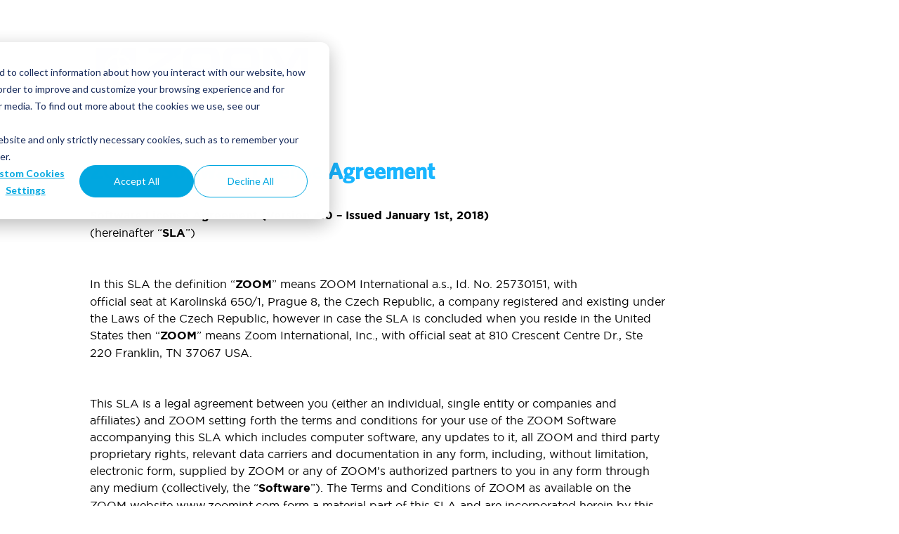

--- FILE ---
content_type: text/html; charset=UTF-8
request_url: https://www.eleveo.com/de/cisco-splus-eleveo-eula-sla-license
body_size: 36010
content:
<!doctype html><!--[if lt IE 7]> <html class="no-js lt-ie9 lt-ie8 lt-ie7" lang="en"> <![endif]--><!--[if IE 7]>    <html class="no-js lt-ie9 lt-ie8" lang="en">        <![endif]--><!--[if IE 8]>    <html class="no-js lt-ie9" lang="en">               <![endif]--><!--[if gt IE 8]><!--><html class="no-js" lang="en"><!--<![endif]--><head><script type="application/javascript" id="hs-cookie-banner-scan" data-hs-allowed="true" src="/_hcms/cookie-banner/auto-blocking.js?portalId=458368&amp;domain=www.eleveo.com"></script>
    <meta charset="utf-8">
    <meta http-equiv="X-UA-Compatible" content="IE=edge,chrome=1">
    <meta name="author" content="Eleveo">
    <meta name="description" content="">
    <meta name="generator" content="HubSpot">
    <title>Software-Lizenzvertrag</title>
    <link rel="shortcut icon" href="https://www.eleveo.com/hubfs/eleveo%20mark.png">

    
    <meta name="viewport" content="width=device-width, initial-scale=1">

    <script src="/hs/hsstatic/jquery-libs/static-1.4/jquery/jquery-1.11.2.js"></script>
<script src="/hs/hsstatic/jquery-libs/static-1.4/jquery-migrate/jquery-migrate-1.2.1.js"></script>
<script>hsjQuery = window['jQuery'];</script>
    <meta property="og:description" content="">
    <meta property="og:title" content="Software-Lizenzvertrag">
    <meta name="twitter:description" content="">
    <meta name="twitter:title" content="Software-Lizenzvertrag">

    

    
    <style>
a.cta_button{-moz-box-sizing:content-box !important;-webkit-box-sizing:content-box !important;box-sizing:content-box !important;vertical-align:middle}.hs-breadcrumb-menu{list-style-type:none;margin:0px 0px 0px 0px;padding:0px 0px 0px 0px}.hs-breadcrumb-menu-item{float:left;padding:10px 0px 10px 10px}.hs-breadcrumb-menu-divider:before{content:'›';padding-left:10px}.hs-featured-image-link{border:0}.hs-featured-image{float:right;margin:0 0 20px 20px;max-width:50%}@media (max-width: 568px){.hs-featured-image{float:none;margin:0;width:100%;max-width:100%}}.hs-screen-reader-text{clip:rect(1px, 1px, 1px, 1px);height:1px;overflow:hidden;position:absolute !important;width:1px}
</style>

<!-- Editor Styles -->
<style id="hs_editor_style" type="text/css">
#hs_cos_wrapper_module_14220416407648962  { display: block !important; font-size: 60 px !important; font-weight: bold !important; line-height: 60px !important }
#hs_cos_wrapper_module_14220416407648962  p , #hs_cos_wrapper_module_14220416407648962  li , #hs_cos_wrapper_module_14220416407648962  span , #hs_cos_wrapper_module_14220416407648962  label , #hs_cos_wrapper_module_14220416407648962  h1 , #hs_cos_wrapper_module_14220416407648962  h2 , #hs_cos_wrapper_module_14220416407648962  h3 , #hs_cos_wrapper_module_14220416407648962  h4 , #hs_cos_wrapper_module_14220416407648962  h5 , #hs_cos_wrapper_module_14220416407648962  h6  { font-size: 60 px !important; font-weight: bold !important; line-height: 60px !important }
</style>
    

    
<!--  Added by GoogleAnalytics integration -->
<script>
var _hsp = window._hsp = window._hsp || [];
_hsp.push(['addPrivacyConsentListener', function(consent) { if (consent.allowed || (consent.categories && consent.categories.analytics)) {
  (function(i,s,o,g,r,a,m){i['GoogleAnalyticsObject']=r;i[r]=i[r]||function(){
  (i[r].q=i[r].q||[]).push(arguments)},i[r].l=1*new Date();a=s.createElement(o),
  m=s.getElementsByTagName(o)[0];a.async=1;a.src=g;m.parentNode.insertBefore(a,m)
})(window,document,'script','//www.google-analytics.com/analytics.js','ga');
  ga('create','UA-30143887-4','auto');
  ga('send','pageview');
}}]);
</script>

<!-- /Added by GoogleAnalytics integration -->

<!--  Added by GoogleAnalytics4 integration -->
<script>
var _hsp = window._hsp = window._hsp || [];
window.dataLayer = window.dataLayer || [];
function gtag(){dataLayer.push(arguments);}

var useGoogleConsentModeV2 = true;
var waitForUpdateMillis = 1000;


if (!window._hsGoogleConsentRunOnce) {
  window._hsGoogleConsentRunOnce = true;

  gtag('consent', 'default', {
    'ad_storage': 'denied',
    'analytics_storage': 'denied',
    'ad_user_data': 'denied',
    'ad_personalization': 'denied',
    'wait_for_update': waitForUpdateMillis
  });

  if (useGoogleConsentModeV2) {
    _hsp.push(['useGoogleConsentModeV2'])
  } else {
    _hsp.push(['addPrivacyConsentListener', function(consent){
      var hasAnalyticsConsent = consent && (consent.allowed || (consent.categories && consent.categories.analytics));
      var hasAdsConsent = consent && (consent.allowed || (consent.categories && consent.categories.advertisement));

      gtag('consent', 'update', {
        'ad_storage': hasAdsConsent ? 'granted' : 'denied',
        'analytics_storage': hasAnalyticsConsent ? 'granted' : 'denied',
        'ad_user_data': hasAdsConsent ? 'granted' : 'denied',
        'ad_personalization': hasAdsConsent ? 'granted' : 'denied'
      });
    }]);
  }
}

gtag('js', new Date());
gtag('set', 'developer_id.dZTQ1Zm', true);
gtag('config', 'G-X7VR9XNMEG');
</script>
<script async src="https://www.googletagmanager.com/gtag/js?id=G-X7VR9XNMEG"></script>

<!-- /Added by GoogleAnalytics4 integration -->

<!--  Added by GoogleTagManager integration -->
<script>
var _hsp = window._hsp = window._hsp || [];
window.dataLayer = window.dataLayer || [];
function gtag(){dataLayer.push(arguments);}

var useGoogleConsentModeV2 = true;
var waitForUpdateMillis = 1000;



var hsLoadGtm = function loadGtm() {
    if(window._hsGtmLoadOnce) {
      return;
    }

    if (useGoogleConsentModeV2) {

      gtag('set','developer_id.dZTQ1Zm',true);

      gtag('consent', 'default', {
      'ad_storage': 'denied',
      'analytics_storage': 'denied',
      'ad_user_data': 'denied',
      'ad_personalization': 'denied',
      'wait_for_update': waitForUpdateMillis
      });

      _hsp.push(['useGoogleConsentModeV2'])
    }

    (function(w,d,s,l,i){w[l]=w[l]||[];w[l].push({'gtm.start':
    new Date().getTime(),event:'gtm.js'});var f=d.getElementsByTagName(s)[0],
    j=d.createElement(s),dl=l!='dataLayer'?'&l='+l:'';j.async=true;j.src=
    'https://www.googletagmanager.com/gtm.js?id='+i+dl;f.parentNode.insertBefore(j,f);
    })(window,document,'script','dataLayer','GTM-K5WH7MH');

    window._hsGtmLoadOnce = true;
};

_hsp.push(['addPrivacyConsentListener', function(consent){
  if(consent.allowed || (consent.categories && consent.categories.analytics)){
    hsLoadGtm();
  }
}]);

</script>

<!-- /Added by GoogleTagManager integration -->

    <link rel="canonical" href="https://www.eleveo.com/de/cisco-splus-eleveo-eula-sla-license">

<link rel="stylesheet" href="//maxcdn.bootstrapcdn.com/font-awesome/4.3.0/css/font-awesome.min.css">

<script>
/*Jssor*/
(function(e,f,b,g,c,d,h){/*! Jssor */
new(function(){});var k={hd:function(a){return a},rd:function(a){return-b.cos(a*b.PI)/2+.5},wd:function(a){return-a*(a-2)}},q={Ad:37,ce:39},m,i,a=new function(){var i=this,lb=1,F=2,F=3,fb=4,jb=5,q=0,l=0,t=0,Y=0,D=0,qb=navigator.appName,k=navigator.userAgent,p=f.documentElement,B;function x(){if(!q)if(qb=="Microsoft Internet Explorer"&&!!e.attachEvent&&!!e.ActiveXObject){var d=k.indexOf("MSIE");q=lb;t=n(k.substring(d+5,k.indexOf(";",d)));/*@cc_on Y=@_jscript_version@*/;l=f.documentMode||t}else if(qb=="Netscape"&&!!e.addEventListener){var c=k.indexOf("Firefox"),a=k.indexOf("Safari"),h=k.indexOf("Chrome"),b=k.indexOf("AppleWebKit");if(c>=0){q=F;l=n(k.substring(c+8))}else if(a>=0){var i=k.substring(0,a).lastIndexOf("/");q=h>=0?fb:F;l=n(k.substring(i+1,a))}if(b>=0)D=n(k.substring(b+12))}else{var g=/(opera)(?:.*version|)[ \/]([\w.]+)/i.exec(k);if(g){q=jb;l=n(g[2])}}}function s(){x();return q==lb}function N(){return s()&&(l<6||f.compatMode=="BackCompat")}function eb(){x();return q==F}function db(){x();return q==fb}function ib(){x();return q==jb}function Z(){return eb()&&D>534&&D<535}function A(){return s()&&l<9}function u(a){if(!B){j(["transform","WebkitTransform","msTransform","MozTransform","OTransform"],function(b){if(a.style[b]!=h){B=b;return c}});B=B||"transform"}return B}function ob(a){return Object.prototype.toString.call(a)}var I;function j(a,d){if(ob(a)=="[object Array]"){for(var b=0;b<a.length;b++)if(d(a[b],b,a))return c}else for(var e in a)if(d(a[e],e,a))return c}function vb(){if(!I){I={};j(["Boolean","Number","String","Function","Array","Date","RegExp","Object"],function(a){I["[object "+a+"]"]=a.toLowerCase()})}return I}function z(a){return a==g?String(a):vb()[ob(a)]||"object"}function y(a,b){return{x:a,y:b}}function pb(b,a){setTimeout(b,a||0)}function G(b,d,c){var a=!b||b=="inherit"?"":b;j(d,function(c){var b=c.exec(a);if(b){var d=a.substr(0,b.index),e=a.substr(b.lastIndex+1,a.length-(b.lastIndex+1));a=d+e}});a=c+(a.indexOf(" ")!=0?" ":"")+a;return a}function bb(b,a){if(l<9)b.style.filter=a}function sb(b,a,c){if(Y<9){var e=b.style.filter,g=new RegExp(/[\s]*progid:DXImageTransform\.Microsoft\.Matrix\([^\)]*\)/g),f=a?"progid:DXImageTransform.Microsoft.Matrix(M11="+a[0][0]+", M12="+a[0][1]+", M21="+a[1][0]+", M22="+a[1][1]+", SizingMethod='auto expand')":"",d=G(e,[g],f);bb(b,d);i.Kc(b,c.y);i.Rc(b,c.x)}}i.zb=s;i.ge=eb;i.xb=db;i.Bb=A;i.A=function(){return l};i.jc=function(){x();return D};i.L=pb;function mb(a){a.constructor===mb.caller&&a.kc&&a.kc()}i.kc=mb;i.Y=function(a){if(i.Kd(a))a=f.getElementById(a);return a};function v(a){return a||e.event}i.Bd=function(a){a=v(a);return a.target||a.srcElement||f};i.gc=function(a){a=v(a);var b=f.body;return{x:a.pageX||a.clientX+(p.scrollLeft||b.scrollLeft||0)-(p.clientLeft||b.clientLeft||0)||0,y:a.pageY||a.clientY+(p.scrollTop||b.scrollTop||0)-(p.clientTop||b.clientTop||0)||0}};function E(c,d,a){if(a!=h)c.style[d]=a;else{var b=c.currentStyle||c.style;a=b[d];if(a==""&&e.getComputedStyle){b=c.ownerDocument.defaultView.getComputedStyle(c,g);b&&(a=b.getPropertyValue(d)||b[d])}return a}}function V(b,c,a,d){if(a!=h){d&&(a+="px");E(b,c,a)}else return n(E(b,c))}function o(d,a){var b=a&2,c=a?V:E;return function(e,a){return c(e,d,a,b)}}function tb(b){if(s()&&t<9){var a=/opacity=([^)]*)/.exec(b.style.filter||"");return a?n(a[1])/100:1}else return n(b.style.opacity||"1")}function ub(c,a,f){if(s()&&t<9){var h=c.style.filter||"",i=new RegExp(/[\s]*alpha\([^\)]*\)/g),e=b.round(100*a),d="";if(e<100||f)d="alpha(opacity="+e+") ";var g=G(h,[i],d);bb(c,g)}else c.style.opacity=a==1?"":b.round(a*100)/100}function X(f,a){var d=a.m||0,c=a.o==h?1:a.o;if(A()){var l=i.Dd(d/180*b.PI,c,c);sb(f,!d&&c==1?g:l,i.Rd(l,a.T,a.I))}else{var j=u(f);if(j){var k="rotate("+d%360+"deg) scale("+c+")";if(db()&&D>535&&"ontouchstart"in e)k+=" perspective(2000px)";f.style[j]=k}}}i.Qd=function(b,a){if(Z())pb(i.R(g,X,b,a));else X(b,a)};i.Sd=function(b,c){var a=u(b);if(a)b.style[a+"Origin"]=c};i.Ud=function(a,c){if(s()&&t<9||t<10&&N())a.style.zoom=c==1?"":c;else{var b=u(a);if(b){var f="scale("+c+")",e=a.style[b],g=new RegExp(/[\s]*scale\(.*?\)/g),d=G(e,[g],f);a.style[b]=d}}};i.Td=function(a){if(!a.style[u(a)]||a.style[u(a)]=="none")a.style[u(a)]="perspective(2000px)"};var hb=0,cb=0;i.Md=function(b,a){return A()?function(){var h=c,e=N()?b.document.body:b.document.documentElement;if(e){var g=e.offsetWidth-hb,f=e.offsetHeight-cb;if(g||f){hb+=g;cb+=f}else h=d}h&&a()}:a};i.Mb=function(b,a){return function(c){c=v(c);var e=c.type,d=c.relatedTarget||(e=="mouseout"?c.toElement:c.fromElement);(!d||d!==a&&!i.Ld(a,d))&&b(c)}};i.a=function(a,c,d,b){a=i.Y(a);if(a.addEventListener){c=="mousewheel"&&a.addEventListener("DOMMouseScroll",d,b);a.addEventListener(c,d,b)}else if(a.attachEvent){a.attachEvent("on"+c,d);b&&a.setCapture&&a.setCapture()}};i.mb=function(a,c,d,b){a=i.Y(a);if(a.removeEventListener){c=="mousewheel"&&a.removeEventListener("DOMMouseScroll",d,b);a.removeEventListener(c,d,b)}else if(a.detachEvent){a.detachEvent("on"+c,d);b&&a.releaseCapture&&a.releaseCapture()}};i.ed=function(b,a){i.a(A()?f:e,"mouseup",b,a)};i.J=function(a){a=v(a);a.preventDefault&&a.preventDefault();a.cancel=c;a.returnValue=d};i.R=function(d,c){var a=[].slice.call(arguments,2),b=function(){var b=a.concat([].slice.call(arguments,0));return c.apply(d,b)};return b};i.te=function(a){a.innerHTML=""};i.U=function(c){for(var b=[],a=c.firstChild;a;a=a.nextSibling)a.nodeType==1&&b.push(a);return b};function nb(a,c,e,b){b=b||"u";for(a=a?a.firstChild:g;a;a=a.nextSibling)if(a.nodeType==1){if(R(a,b)==c)return a;if(!e){var d=nb(a,c,e,b);if(d)return d}}}i.s=nb;function P(a,d,f,b){b=b||"u";var c=[];for(a=a?a.firstChild:g;a;a=a.nextSibling)if(a.nodeType==1){R(a,b)==d&&c.push(a);if(!f){var e=P(a,d,f,b);if(e.length)c=c.concat(e)}}return c}function gb(a,c,d){for(a=a?a.firstChild:g;a;a=a.nextSibling)if(a.nodeType==1){if(a.tagName==c)return a;if(!d){var b=gb(a,c,d);if(b)return b}}}i.se=gb;i.xe=function(b,a){return b.getElementsByTagName(a)};function U(c){for(var b=1;b<arguments.length;b++){var a=arguments[b];if(a)for(var d in a)c[d]=a[d]}return c}i.r=U;i.ze=function(a){return z(a)=="function"};i.Kd=function(a){return z(a)=="string"};i.Ae=function(a){return!isNaN(n(a))&&isFinite(a)};i.f=j;function O(a){return f.createElement(a)}i.K=function(){return O("DIV",f)};i.Kb=function(){};function S(b,c,a){if(a==h)return b.getAttribute(c);b.setAttribute(c,a)}function R(a,b){return S(a,b)||S(a,"data-"+b)}i.M=R;function r(b,a){if(a==h)return b.className;b.className=a}i.lc=r;i.hc=function(a){return a.parentNode};i.E=function(a){i.N(a,"none")};i.n=function(a,b){i.N(a,b?"none":"")};i.cd=function(b,a){b.removeAttribute(a)};i.gd=function(){return s()&&l<10};i.fd=function(d,c){if(c)d.style.clip="rect("+b.round(c.c)+"px "+b.round(c.j)+"px "+b.round(c.k)+"px "+b.round(c.b)+"px)";else{var g=d.style.cssText,f=[new RegExp(/[\s]*clip: rect\(.*?\)[;]?/i),new RegExp(/[\s]*cliptop: .*?[;]?/i),new RegExp(/[\s]*clipright: .*?[;]?/i),new RegExp(/[\s]*clipbottom: .*?[;]?/i),new RegExp(/[\s]*clipleft: .*?[;]?/i)],e=G(g,f,"");a.ub(d,e)}};i.C=function(){return+new Date};i.t=function(b,a){b.appendChild(a)};i.rb=function(c,b,a){c.insertBefore(b,a)};i.vb=function(b,a){b.removeChild(a)};i.Zc=function(b,a){j(a,function(a){i.vb(b,a)})};i.Wc=function(a){i.Zc(a,i.U(a))};function n(a){return parseFloat(a)}i.Xc=n;i.Ld=function(b,a){var c=f.body;while(a&&b!=a&&c!=a)try{a=a.parentNode}catch(e){return d}return b==a};function T(b,a){return b.cloneNode(!a)}i.V=T;function M(a){if(a){var b=a.Ke;if(b&1)a.x=a.sd||1;if(b&2)a.x=-a.sd||-1;if(b&4)a.y=a.td||1;if(b&8)a.y=-a.td||-1;if(a.m==c)a.m=1;M(a.qd)}}i.pc=function(a){if(a){for(var b=0;b<a.length;b++)M(a[b]);for(var c in a)M(a[c])}};i.eb=function(e,f){var a=new Image;function b(c){i.mb(a,"load",b);i.mb(a,"abort",d);i.mb(a,"error",d);f&&f(a,c)}function d(){b(c)}if(ib()&&l<11.6||!e)b(!e);else{i.a(a,"load",b);i.a(a,"abort",d);i.a(a,"error",d);a.src=e}};i.ud=function(d,a,e){var c=d.length+1;function b(b){c--;if(a&&b&&b.src==a.src)a=b;!c&&e&&e(a)}j(d,function(a){i.eb(a.src,b)});b()};i.xd=function(c,h,j,i){if(i)c=T(c);var d=P(c,h);if(!d.length)d=a.xe(c,h);for(var f=d.length-1;f>-1;f--){var b=d[f],e=T(j);r(e,r(b));a.ub(e,b.style.cssText);var g=a.hc(b);a.rb(g,e,b);a.vb(g,b)}return c};var C;function xb(b){var k=this,m,l,f,e;function g(){var a=m;if(e)a+="ds";else if(l)a+="dn";else if(f==2)a+="pv";else if(f)a+="av";r(b,a)}function n(a){if(e)i.J(a);else{C.push(k);l=c;g()}}k.yd=function(){l=d;g()};k.vd=function(a){if(a!=h){f=a;g()}else return f};k.qc=function(a){if(a!=h){e=!a;g()}else return!e};b=i.Y(b);if(!C){i.ed(function(){var a=C;C=[];j(a,function(a){a.yd()})});C=[]}m=r(b);a.a(b,"mousedown",n)}i.Qb=function(a){return new xb(a)};i.fb=E;i.hb=o("overflow");i.q=o("top",2);i.p=o("left",2);i.g=o("width",2);i.i=o("height",2);i.Rc=o("marginLeft",2);i.Kc=o("marginTop",2);i.v=o("position");i.N=o("display");i.D=o("zIndex",1);i.Pb=function(b,a,c){if(a!=h)ub(b,a,c);else return tb(b)};i.ub=function(a,b){if(b!=h)a.style.cssText=b;else return a.style.cssText};var Q={S:i.Pb,c:i.q,b:i.p,Ob:i.g,dc:i.i,X:i.v,Ne:i.N,Fb:i.D},w;function H(){if(!w)w=U({Le:i.Kc,Me:i.Rc,e:i.fd,W:i.Qd},Q);return w}i.jd=H;i.P=function(c,b){var a=H();j(b,function(d,b){a[b]&&a[b](c,d)})};m=new function(){var a=this;function b(d,g){for(var j=d[0].length,i=d.length,h=g[0].length,f=[],c=0;c<i;c++)for(var k=f[c]=[],b=0;b<h;b++){for(var e=0,a=0;a<j;a++)e+=d[c][a]*g[a][b];k[b]=e}return f}a.pb=function(d,c){var a=b(d,[[c.x],[c.y]]);return y(a[0][0],a[1][0])}};i.Dd=function(d,a,c){var e=b.cos(d),f=b.sin(d);return[[e*a,-f*c],[f*a,e*c]]};i.Rd=function(d,c,a){var e=m.pb(d,y(-c/2,-a/2)),f=m.pb(d,y(c/2,-a/2)),g=m.pb(d,y(c/2,a/2)),h=m.pb(d,y(-c/2,a/2));return y(b.min(e.x,f.x,g.x,h.x)+c/2,b.min(e.y,f.y,g.y,h.y)+a/2)};i.W=function(j,k,t,q,u,w,h){var c=k;if(j){c={};for(var e in k){var x=w[e]||1,r=u[e]||[0,1],d=(t-r[0])/r[1];d=b.min(b.max(d,0),1);d=d*x;var o=b.floor(d);if(d!=o)d-=o;var v=q[e]||q.ob,p=v(d),f,s=j[e],n=k[e];if(a.Ae(n))f=s+(n-s)*p;else{f=a.r({Q:{}},j[e]);a.f(n.Q,function(c,b){var a=c*p;f.Q[b]=a;f[b]+=a})}c[e]=f}if(j.l)c.W={m:c.m||0,o:c.l,T:h.T,I:h.I}}if(k.e&&h.Eb){var i=c.e.Q,m=(i.c||0)+(i.k||0),l=(i.b||0)+(i.j||0);c.b=(c.b||0)+l;c.c=(c.c||0)+m;c.e.b-=l;c.e.j-=l;c.e.c-=m;c.e.k-=m}if(c.e&&a.gd()&&!c.e.c&&!c.e.b&&c.e.j==h.T&&c.e.k==h.I)c.e=g;return c}},l=function(){var b=this,d=[];function i(a,b){d.push({Db:a,Gb:b})}function h(b,c){a.f(d,function(a,e){a.Db==b&&a.Gb===c&&d.splice(e,1)})}b.cb=b.addEventListener=i;b.removeEventListener=h;b.d=function(b){var c=[].slice.call(arguments,1);a.f(d,function(a){try{a.Db==b&&a.Gb.apply(e,c)}catch(d){}})}};i=function(n,z,i,Q,O,K){n=n||0;var f=this,r,o,p,y,A=0,H,I,G,C,l=0,u=0,D,m=n,j,h,q,v=[],B;function L(b){j+=b;h+=b;m+=b;l+=b;u+=b;a.f(v,function(a){a,a.Jb(b)})}function P(a,b){var c=a-j+n*b;L(c);return h}function x(g,n){var d=g;if(q&&(d>=h||d<=j))d=((d-j)%q+q)%q+j;if(!D||y||n||l!=d){var e=b.min(d,h);e=b.max(e,j);if(!D||y||n||e!=u){if(K){var k=(e-m)/(z||1);if(i.mc)k=1-k;var o=a.W(O,K,k,H,G,I,i);a.f(o,function(b,a){B[a]&&B[a](Q,b)})}f.Ib(u-m,e-m)}u=e;a.f(v,function(b,c){var a=g<l?v[v.length-c-1]:b;a.z(g,n)});var r=l,p=g;l=d;D=c;f.sb(r,p)}}function E(a,c){c&&a.Nc(h,1);h=b.max(h,a.bb());v.push(a)}var s=e.requestAnimationFrame||e.webkitRequestAnimationFrame||e.mozRequestAnimationFrame||e.msRequestAnimationFrame;if(a.ge()&&a.A()<7)s=g;s=s||function(b){a.L(b,i.Oc)};function J(){if(r){var d=a.C(),e=b.min(d-A,i.Pc),c=l+e*p;A=d;if(c*p>=o*p)c=o;x(c);if(!y&&c*p>=o*p)M(C);else s(J)}}function w(d,e,g){if(!r){r=c;y=g;C=e;d=b.max(d,j);d=b.min(d,h);o=d;p=o<l?-1:1;f.Lc();A=a.C();s(J)}}function M(a){if(r){y=r=C=d;f.Qc();a&&a()}}f.Ac=function(a,b,c){w(a?l+a:h,b,c)};f.zc=w;f.G=M;f.od=function(a){w(a)};f.B=function(){return l};f.wc=function(){return o};f.ab=function(){return u};f.z=x;f.yc=function(){x(j,c)};f.Eb=function(a){x(l+a)};f.Jc=function(){return r};f.Vc=function(a){q=a};f.Nc=P;f.Jb=L;f.Hb=function(a){E(a,0)};f.Nb=function(a){E(a,1)};f.bb=function(){return h};f.sb=f.Lc=f.Qc=f.Ib=a.Kb;f.Lb=a.C();i=a.r({Oc:16,Pc:50},i);q=i.Ec;B=a.r({},a.jd(),i.Fc);j=m=n;h=n+z;I=i.Ic||{};G=i.xc||{};H=a.r({ob:a.ze(i.F)&&i.F||k.rd},i.F)};var p;new function(){;function m(p,lc){var j=this;function Hc(){var a=this;i.call(a,-1e8,2e8);a.De=function(){var c=a.ab(),d=b.floor(c),f=u(d),e=c-b.floor(c);return{H:f,we:d,X:e}};a.sb=function(d,a){var e=b.floor(a);if(e!=a&&a>d)e++;Yb(e,c);j.d(m.ve,u(a),u(d),a,d)}}function Gc(){var b=this;i.call(b,0,0,{Ec:t});a.f(D,function(a){H&1&&a.Vc(t);b.Nb(a);a.Jb(mb/fc)})}function Fc(){var a=this,b=Xb.nb;i.call(a,-1,2,{F:k.hd,Fc:{X:dc},Ec:t},b,{X:1},{X:-1});a.jb=b}function uc(n,l){var a=this,e,f,h,k,b;i.call(a,-1e8,2e8,{Pc:100});a.Lc=function(){S=c;Y=g;j.d(m.qe,u(y.B()),y.B())};a.Qc=function(){S=d;k=d;var a=y.De();j.d(m.ue,u(y.B()),y.B());!a.X&&Jc(a.we,r)};a.sb=function(g,d){var a;if(k)a=b;else{a=f;if(h){var c=d/h;a=o.Be(c)*(f-e)+e}}y.z(a)};a.lb=function(b,d,c,g){e=b;f=d;h=c;y.z(b);a.z(0);a.zc(c,g)};a.Od=function(d){k=c;b=d;a.Ac(d,g,c)};a.Pd=function(a){b=a};y=new Hc;y.Hb(n);y.Hb(l)}function vc(){var c=this,b=cc();a.D(b,0);a.fb(b,"pointerEvents","none");c.nb=b;c.tb=function(){a.E(b);a.te(b)}}function Ec(p,n){var e=this,s,x,H,y,f,A=[],Q,q,S,G,O,F,h,w,k;i.call(e,-v,v+1,{});function E(a){x&&x.Ab();s&&s.Ab();R(p,a);F=c;s=new J.u(p,J,1);x=new J.u(p,J);x.yc();s.yc()}function Z(){s.Lb<J.Lb&&E()}function I(n,q,l){if(!G){G=c;if(f&&l){var g=l.width,b=l.height,k=g,i=b;if(g&&b&&o.gb){if(o.gb&3&&(!(o.gb&4)||g>M||b>L)){var h=d,p=M/L*b/g;if(o.gb&1)h=p>1;else if(o.gb&2)h=p<1;k=h?g*L/b:M;i=h?L:b*M/g}a.g(f,k);a.i(f,i);a.q(f,(L-i)/2);a.p(f,(M-k)/2)}a.v(f,"absolute");j.d(m.Id,ic)}}a.E(q);n&&n(e)}function W(b,c,d,f){if(f==Y&&r==n&&T)if(!Ic){var a=u(b);B.re(a,n,c,e,d);c.Hd();fb.Nc(a,1);fb.z(a);z.lb(b,b,0)}}function ab(b){if(b==Y&&r==n){if(!h){var a=g;if(B)if(B.H==n)a=B.Ce();else B.tb();Z();h=new Cc(p,n,a,e.je(),e.ke());h.Sc(k)}!h.Jc()&&h.Cb()}}function P(d,c,j){if(d==n){if(d!=c)D[c]&&D[c].oe();else!j&&h&&h.pe();k&&k.qc();var l=Y=a.C();e.eb(a.R(g,ab,l))}else{var i=b.abs(n-d),f=v+o.ne;(!O||i<=f||t-i<=f)&&e.eb()}}function bb(){if(r==n&&h){h.G();k&&k.le();k&&k.me();h.Bc()}}function cb(){r==n&&h&&h.G()}function N(b){if(V)a.J(b);else j.d(m.Zd,n,b)}function K(){k=w.pInstance;h&&h.Sc(k)}e.eb=function(d,b){b=b||y;if(A.length&&!G){a.n(b);if(!S){S=c;j.d(m.ae);a.f(A,function(b){if(!b.src){b.src=a.M(b,"src2");a.N(b,b["display-origin"])}})}a.ud(A,f,a.R(g,I,d,b))}else I(d,b)};e.Yd=function(){if(B){var b=B.zd(t);if(b){var e=Y=a.C(),c=n+bc,d=D[u(c)];return d.eb(a.R(g,W,c,d,b,e),y)}}gb(r+o.Wd*bc)};e.yb=function(){P(n,n,c)};e.oe=function(){k&&k.le();k&&k.me();e.Gc();h&&h.Xd();h=g;E()};e.Hd=function(){a.E(p)};e.Gc=function(){a.n(p)};e.ee=function(){k&&k.qc()};function R(b,e,d){if(b["jssor-slider"])return;d=d||0;if(!F){if(b.tagName=="IMG"){A.push(b);if(!b.src){O=c;b["display-origin"]=a.N(b);a.E(b)}}a.Bb()&&a.D(b,(a.D(b)||0)+1);if(o.Dc&&a.jc())(!X||a.jc()<534||!kb&&!a.xb())&&a.Td(b)}var g=a.U(b);a.f(g,function(g){var i=a.M(g,"u");if(i=="player"&&!w){w=g;if(w.pInstance)K();else a.a(w,"dataavailable",K)}if(i=="caption"){if(!a.zb()&&!e){var h=a.V(g);a.rb(b,h,g);a.vb(b,g);g=h;e=c}}else if(!F&&!d&&!f&&a.M(g,"u")=="image"){f=g;if(f){if(f.tagName=="A"){Q=f;a.P(Q,U);q=a.V(f,c);a.a(q,"click",N);a.P(q,U);a.N(q,"block");a.Pb(q,0);a.fb(q,"backgroundColor","#000");f=a.se(f,"IMG")}f.border=0;a.P(f,U)}}R(g,e,d+1)})}e.Ib=function(c,b){var a=v-b;dc(H,a)};e.je=function(){return s};e.ke=function(){return x};e.H=n;l.call(e);var C=a.s(p,"thumb",c);if(C){e.fe=a.V(C);a.cd(C,"id");a.E(C)}a.n(p);y=a.V(jb);a.D(y,1e3);a.a(p,"click",N);E(c);e.vc=f;e.Cc=q;e.jb=H=p;a.t(H,y);j.cb(203,P);j.cb(28,cb);j.cb(24,bb)}function Cc(F,h,q,v,u){var b=this,l=0,x=0,n,g,e,f,k,s,w,t,p=D[h];i.call(b,0,0);function y(){a.Wc(P);jc&&k&&p.Cc&&a.t(P,p.Cc);a.n(P,!k&&p.vc)}function z(){if(s){s=d;j.d(m.de,h,e,l,g,e,f);b.z(g)}b.Cb()}function A(a){t=a;b.G();b.Cb()}b.Cb=function(){var a=b.ab();if(!C&&!S&&!t&&r==h){if(!a){if(n&&!k){k=c;b.Bc(c);j.d(m.be,h,l,x,n,f)}y()}var d,o=m.Hc;if(a!=f)if(a==e)d=f;else if(a==g)d=e;else if(!a)d=g;else if(a>e){s=c;d=e;o=m.he}else d=b.wc();j.d(o,h,a,l,g,e,f);var i=T&&(!K||G);if(a==f)(e!=f&&!(K&12)||i)&&p.Yd();else(i||a!=e)&&b.zc(d,z)}};b.pe=function(){e==f&&e==b.ab()&&b.z(g)};b.Xd=function(){B&&B.H==h&&B.tb();var a=b.ab();a<f&&j.d(m.Hc,h,-a-1,l,g,e,f)};b.Bc=function(b){q&&a.hb(ob,b&&q.tc.Fe?"":"hidden")};b.Ib=function(b,a){if(k&&a>=n){k=d;y();p.Gc();B.tb();j.d(m.ie,h,l,x,n,f)}j.d(m.Vd,h,a,l,g,e,f)};b.Sc=function(a){if(a&&!w){w=a;a.cb($JssorPlayer$.md,A)}};q&&b.Nb(q);n=b.bb();b.bb();b.Nb(v);g=v.bb();e=g+(a.Xc(a.M(F,"idle"))||o.Tc);u.Jb(e);b.Hb(u);f=b.bb()}function dc(e,g){var f=x>0?x:nb,c=Fb*g*(f&1),d=Gb*g*(f>>1&1);if(a.xb()&&a.A()<38){c=c.toFixed(3);d=d.toFixed(3)}else{c=b.round(c);d=b.round(d)}if(a.zb()&&a.A()>=10&&a.A()<11)e.style.msTransform="translate("+c+"px, "+d+"px)";else if(a.xb()&&a.A()>=30&&a.A()<34){e.style.WebkitTransition="transform 0s";e.style.WebkitTransform="translate3d("+c+"px, "+d+"px, 0px) perspective(2000px)"}else{a.p(e,c);a.q(e,d)}}function Ac(c){var b=a.Bd(c).tagName;!N&&b!="INPUT"&&b!="TEXTAREA"&&b!="SELECT"&&yc()&&zc(c)}function Tb(){vb=S;Pb=z.wc();E=y.B()}function mc(){Tb();if(C||!G&&K&12){z.G();j.d(m.Fd)}}function kc(e){e&&Tb();if(!C&&(G||!(K&12))&&!z.Jc()){var c=y.B(),a=b.ceil(E);if(e&&b.abs(F)>=o.Xb){a=b.ceil(c);a+=lb}if(!(H&1))a=b.min(t-v,b.max(a,0));var d=b.abs(a-c);d=1-b.pow(1-d,5);if(!V&&vb)z.od(Pb);else if(c==a){yb.ee();yb.yb()}else z.lb(c,a,d*Zb)}}function zc(b){C=c;Eb=d;Y=g;a.a(f,tb,gc);a.C();V=0;mc();if(!vb)x=0;if(hb){var h=b.touches[0];zb=h.clientX;Ab=h.clientY}else{var e=a.gc(b);zb=e.x;Ab=e.y;a.J(b)}F=0;ib=0;lb=0;j.d(m.Jd,u(E),E,b)}function gc(e){if(C&&(!a.Bb()||e.button)){var f;if(hb){var l=e.touches;if(l&&l.length>0)f={x:l[0].clientX,y:l[0].clientY}}else f=a.gc(e);if(f){var j=f.x-zb,k=f.y-Ab;if(b.floor(E)!=E)x=x||nb&N;if((j||k)&&!x){if(N==3)if(b.abs(k)>b.abs(j))x=2;else x=1;else x=N;if(X&&x==1&&b.abs(k)-b.abs(j)>3)Eb=c}if(x){var d=k,i=Gb;if(x==1){d=j;i=Fb}if(!(H&1)){if(d>0){var g=i*r,h=d-g;if(h>0)d=g+b.sqrt(h)*5}if(d<0){var g=i*(t-v-r),h=-d-g;if(h>0)d=-g-b.sqrt(h)*5}}if(F-ib<-2)lb=0;else if(F-ib>2)lb=-1;ib=F;F=d;xb=E-F/i/(eb||1);if(F&&x&&!Eb){a.J(e);if(!S)z.Od(xb);else z.Pd(xb)}else a.Bb()&&a.J(e)}}}else Jb(e)}function Jb(e){wc();if(C){C=d;a.C();a.mb(f,tb,gc);V=F;V&&a.J(e);z.G();var b=y.B();j.d(m.Cd,u(b),b,u(E),E,e);kc(c)}}function tc(a){D[r];r=u(a);yb=D[r];Yb(a);return r}function Jc(a,b){x=0;tc(a);j.d(m.Ed,u(a),b)}function Yb(b,c){Cb=b;a.f(R,function(a){a.ec(u(b),b,c)})}function yc(){var b=m.sc||0,a=Q;if(X)a&1&&(a&=1);m.sc|=a;return N=a&~b}function wc(){if(N){m.sc&=~Q;N=0}}function cc(){var b=a.K();a.P(b,U);a.v(b,"absolute");return b}function u(a){return(a%t+t)%t}function qc(a,c){if(c)if(!H){a=b.min(b.max(a+Cb,0),t-v);c=d}else if(H&2){a=u(a+Cb);c=d}gb(a,o.ib,c)}function Db(){a.f(R,function(a){a.Vb(a.kb.uc<=G)})}function oc(){if(!G){G=1;Db();if(!C){K&12&&kc();K&3&&D[r].yb()}}}function nc(){if(G){G=0;Db();C||!(K&12)||mc()}}function pc(){U={Ob:M,dc:L,c:0,b:0};a.f(Z,function(b){a.P(b,U);a.v(b,"absolute");a.hb(b,"hidden");a.E(b)});a.P(jb,U)}function rb(b,a){gb(b,a,c)}function gb(g,f,k){if(Vb&&(!C||o.rc)){S=c;C=d;z.G();if(f==h)f=Zb;var e=Kb.ab(),a=g;if(k){a=e+g;if(g>0)a=b.ceil(a);else a=b.floor(a)}if(!H)a=b.max(0,b.min(a,t-v));else if(H&2)a=u(a);var j=(a-e)%t;a=e+j;var i=e==a?0:f*b.abs(j);i=b.min(i,f*v*1.5);z.lb(e,a,i||1)}}j.Nd=gb;j.Ac=function(){if(!T){T=c;D[r]&&D[r].yb()}};j.dd=function(){return V};function db(){return a.g(w||p)}function pb(){return a.i(w||p)}j.T=db;j.I=pb;function Mb(c,e){if(c==h)return a.g(p);if(!w){var b=a.K(f);a.ub(b,a.ub(p));a.lc(b,a.lc(p));a.v(b,"relative");a.q(b,0);a.p(b,0);a.hb(b,"visible");w=a.K(f);a.v(w,"absolute");a.q(w,0);a.p(w,0);a.g(w,a.g(p));a.i(w,a.i(p));a.Sd(w,"0 0");a.t(w,b);var k=a.U(p);a.t(p,w);a.fb(p,"backgroundImage","");var j={navigator:bb&&bb.o==d,arrowleft:O&&O.o==d,arrowright:O&&O.o==d,thumbnavigator:I&&I.o==d,thumbwrapper:I&&I.o==d};a.f(k,function(c){a.t(j[a.M(c,"u")]?p:b,c)});a.n(b);a.n(w)}eb=c/(e?a.i:a.g)(w);a.Ud(w,eb);var i=e?eb*db():c,g=e?c:eb*pb();a.g(p,i);a.i(p,g);a.f(R,function(a){a.cc(i,g)})}j.ad=Mb;j.oc=function(a){var d=b.ceil(u(mb/fc)),c=u(a-r+d);if(c>v){if(a-r>t/2)a-=t;else if(a-r<=-t/2)a+=t}else a=r+c-d;return a};l.call(j);j.nb=p=a.Y(p);var o=a.r({gb:0,ne:1,bc:0,fc:d,Yc:1,Dc:c,rc:c,Wd:1,Tc:3e3,ac:1,ib:500,Be:k.wd,Xb:20,Tb:0,db:1,Ub:0,nc:1,wb:1,Rb:1},lc),nb=o.wb&3,bc=(o.wb&4)/-4||1,cb=o.Je,J=a.r({u:s},o.Ge);a.pc(J.ye);var bb=o.He,O=o.pd,I=o.kd,W=!o.nc,w,A=a.s(p,"slides",W),jb=a.s(p,"loading",W)||a.K(f),Ob=a.s(p,"navigator",W),hc=a.s(p,"arrowleft",W),ec=a.s(p,"arrowright",W),Nb=a.s(p,"thumbnavigator",W),sc=a.g(A),rc=a.i(A),U,Z=[],Bc=a.U(A);a.f(Bc,function(b){b.tagName=="DIV"&&!a.M(b,"u")&&Z.push(b)});var r=-1,Cb,yb,t=Z.length,M=o.id||sc,L=o.ld||rc,ac=o.Tb,Fb=M+ac,Gb=L+ac,fc=nb&1?Fb:Gb,v=b.min(o.db,t),ob,x,N,Eb,hb,X,R=[],Ub,Wb,Sb,jc,Ic,T,K=o.ac,Zb=o.ib,wb,kb,mb,Vb=v<t,H=Vb?o.Yc:0,Q,V,G=1,S,C,Y,zb=0,Ab=0,F,ib,lb,Kb,y,fb,z,Xb=new vc,eb;T=o.fc;j.kb=lc;pc();p["jssor-slider"]=c;a.D(A,a.D(A)||0);a.v(A,"absolute");ob=a.V(A);a.rb(a.hc(A),ob,A);if(cb){jc=cb.Ie;wb=cb.u;a.pc(cb.Ee);kb=v==1&&t>1&&wb&&(!a.zb()||a.A()>=8)}mb=kb||v>=t||!(H&1)?0:o.Ub;Q=(v>1||mb?nb:-1)&o.Rb;var Bb=A,D=[],B,P,Ib="mousedown",tb="mousemove",Lb="mouseup",sb,E,vb,Pb,xb,ab;if(e.navigator.pointerEnabled||(ab=e.navigator.msPointerEnabled)){X=c;Ib=ab?"MSPointerDown":"pointerdown";tb=ab?"MSPointerMove":"pointermove";Lb=ab?"MSPointerUp":"pointerup";sb=ab?"MSPointerCancel":"pointercancel";if(Q){var Hb="auto";if(Q==2)Hb="pan-x";else if(Q)Hb="pan-y";a.fb(Bb,ab?"msTouchAction":"touchAction",Hb)}}else if("ontouchstart"in e||"createTouch"in f){hb=c;X=c;Ib="touchstart";tb="touchmove";Lb="touchend";sb="touchcancel"}fb=new Fc;if(kb)B=new wb(Xb,M,L,cb,hb);a.t(ob,fb.jb);a.hb(A,"hidden");P=cc();a.fb(P,"backgroundColor","#000");a.Pb(P,0);a.rb(Bb,P,Bb.firstChild);for(var ub=0;ub<Z.length;ub++){var Dc=Z[ub],ic=new Ec(Dc,ub);D.push(ic)}a.E(jb);Kb=new Gc;z=new uc(Kb,fb);if(Q){a.a(A,Ib,Ac);a.a(f,Lb,Jb);sb&&a.a(f,sb,Jb)}K&=X?10:5;if(Ob&&bb){Ub=new bb.u(Ob,bb,db(),pb());R.push(Ub)}if(O&&hc&&ec){Wb=new O.u(hc,ec,O,db(),pb());R.push(Wb)}if(Nb&&I){I.bc=o.bc;Sb=new I.u(Nb,I);R.push(Sb)}a.f(R,function(a){a.Sb(t,D,jb);a.cb(n.Yb,qc)});Mb(db());a.a(p,"mouseout",a.Mb(oc,p));a.a(p,"mouseover",a.Mb(nc,p));Db();o.nd&&a.a(f,"keydown",function(a){if(a.keyCode==q.Ad)rb(-1);else a.keyCode==q.ce&&rb(1)});var qb=o.bc;if(!(H&1))qb=b.max(0,b.min(qb,t-v));z.lb(qb,qb,0)}m.Zd=21;m.Jd=22;m.Cd=23;m.qe=24;m.ue=25;m.ae=26;m.Id=27;m.Fd=28;m.ve=202;m.Ed=203;m.be=206;m.ie=207;m.Vd=208;m.Hc=209;m.he=210;m.de=211;p=m};var n={Yb:1};var u=function(e,f,s,m){var b=this;l.call(b);var h,j,q=a.g(e),o=a.i(e);function k(a){b.d(n.Yb,a,c)}b.ec=function(b,a,c){if(c);};b.Vb=function(b){a.n(e,b);a.n(f,b)};var r;b.cc=function(g,b){if(!r||h.o==d){if(h.O&1){a.p(e,(m-q)/2);a.p(f,(m-q)/2)}if(h.O&2){a.q(e,(b-o)/2);a.q(f,(b-o)/2)}r=c}};var p;b.Sb=function(b){if(!p){a.a(e,"click",a.R(g,k,-j));a.a(f,"click",a.R(g,k,j));a.Qb(e);a.Qb(f);p=c}};b.kb=h=a.r({ic:1},s);j=h.ic},r=function(i,A){var h=this,x,m,e,u=[],y,w,f,o,q,t,s,k,r,g,j;l.call(h);i=a.Y(i);function z(o,d){var g=this,b,l,k;function p(){l.vd(m==d)}function i(){if(!r.dd()){var a=f-d%f,b=r.oc((d+a)/f-1),c=b*f+f-a;h.d(n.Yb,c)}}g.H=d;g.Mc=p;k=o.fe||o.vc||a.K();g.jb=b=a.xd(j,"thumbnailtemplate",k,c);l=a.Qb(b);e.qb&1&&a.a(b,"click",i);e.qb&2&&a.a(b,"mouseover",a.Mb(i,b))}h.ec=function(c,d,e){var a=m;m=c;a!=-1&&u[a].Mc();u[c].Mc();!e&&r.Nd(r.oc(b.floor(d/f)))};h.Vb=function(b){a.n(i,b)};h.cc=a.Kb;var v;h.Sb=function(F,D){if(!v){x=F;b.ceil(x/f);m=-1;k=b.min(k,D.length);var h=e.Z&1,n=t+(t+o)*(f-1)*(1-h),l=s+(s+q)*(f-1)*h,C=n+(n+o)*(k-1)*h,A=l+(l+q)*(k-1)*(1-h);a.v(g,"absolute");a.hb(g,"hidden");e.O&1&&a.p(g,(y-C)/2);e.O&2&&a.q(g,(w-A)/2);a.g(g,C);a.i(g,A);var j=[];a.f(D,function(l,e){var i=new z(l,e),d=i.jb,c=b.floor(e/f),k=e%f;a.p(d,(t+o)*k*(1-h));a.q(d,(s+q)*k*h);if(!j[c]){j[c]=a.K();a.t(g,j[c])}a.t(j[c],d);u.push(i)});var E=a.r({Dc:d,fc:d,rc:d,id:n,ld:l,Tb:o*h+q*(1-h),Xb:12,ib:200,ac:1,wb:e.Z,Rb:e.Uc?0:e.Z},e);r=new p(i,E);v=c}};h.kb=e=a.r({Zb:3,Wb:3,db:1,Z:1,O:3,qb:1},A);y=a.g(i);w=a.i(i);g=a.s(i,"slides",c);j=a.s(g,"prototype");t=a.g(j);s=a.i(j);a.vb(g,j);f=e.bd||1;o=e.Zb;q=e.Wb;k=e.db};function s(){i.call(this,0,0);this.Ab=a.Kb}jssor_slider1_starter=function(i){var j={fc:c,Tc:4e3,ac:1,nd:c,ib:800,Xb:20,Tb:0,db:1,Ub:0,nc:1,wb:1,Rb:1,pd:{u:u,uc:1,O:2,ic:1},kd:{u:r,uc:2,qb:1,O:0,bd:1,Zb:3,Wb:3,db:9,Ub:260,Z:1,Uc:d}},h=new p(i,j);function g(){var c=f.body.clientWidth;if(c)h.ad(b.min(c,980));else a.L(g,30)}g();a.a(e,"load",g);a.a(e,"resize",a.Md(e,g));a.a(e,"orientationchange",g)}})(window,document,Math,null,true,false)
</script>

<!-- Hotjar Tracking Code for www.eleveo.com -->
<script>
var _hsp = window._hsp = window._hsp || [];
_hsp.push(['addPrivacyConsentListener', (consent) => {
	if (consent.categories.analytics){
    (function(h,o,t,j,a,r){
        h.hj=h.hj||function(){(h.hj.q=h.hj.q||[]).push(arguments)};
        h._hjSettings={hjid:322989,hjsv:6};
        a=o.getElementsByTagName('head')[0];
        r=o.createElement('script');r.async=1;
        r.src=t+h._hjSettings.hjid+j+h._hjSettings.hjsv;
        a.appendChild(r);
    })(window,document,'https://static.hotjar.com/c/hotjar-','.js?sv=');
}

}])
</script>

<meta property="og:url" content="https://www.eleveo.com/de/cisco-splus-eleveo-eula-sla-license">
<meta name="twitter:card" content="summary">
<meta http-equiv="content-language" content="de">
<link rel="alternate" hreflang="de" href="https://www.eleveo.com/de/cisco-splus-eleveo-eula-sla-license">
<link rel="alternate" hreflang="en" href="https://www.eleveo.com/cisco-splus-eleveo-eula-sla-license">
<link rel="stylesheet" href="//7052064.fs1.hubspotusercontent-na1.net/hubfs/7052064/hub_generated/template_assets/DEFAULT_ASSET/1767723259071/template_layout.min.css">


<link rel="stylesheet" href="https://www.eleveo.com/hubfs/hub_generated/template_assets/1/2351132322/1742405236777/template_Landing-page.min.css">



    <!-- The style tag has been deprecated. Attached stylesheets are included in the required_head_tags page variable. -->


</head>
<body class="   hs-content-id-168918577217 hs-site-page page hs-content-path-de-cisco-splus-eleveo-eula-sla-license hs-content-name-ciscos-eula-sla-license  " style="">
<!--  Added by GoogleTagManager integration -->
<noscript><iframe src="https://www.googletagmanager.com/ns.html?id=GTM-K5WH7MH" height="0" width="0" style="display:none;visibility:hidden"></iframe></noscript>

<!-- /Added by GoogleTagManager integration -->

    <div class="header-container-wrapper">
    <div class="header-container container-fluid">

        <div class="row-fluid-wrapper row-depth-1 row-number-1 ">
        <div class="row-fluid ">
            <div class="span12 widget-span widget-type-cell l3-section" style="" data-widget-type="cell" data-x="0" data-w="12">

                <div class="row-fluid-wrapper row-depth-1 row-number-2 ">
                <div class="row-fluid ">
                    <div class="span12 widget-span widget-type-cell l3-container" style="" data-widget-type="cell" data-x="0" data-w="12">

                        <div class="row-fluid-wrapper row-depth-2 row-number-1 ">
                        <div class="row-fluid ">
                            <div class="span12 widget-span widget-type-cell l3-logo" style="" data-widget-type="cell" data-x="0" data-w="12">

                                <div class="row-fluid-wrapper row-depth-3 row-number-1 ">
                                <div class="row-fluid ">
                                    <div class="span12 widget-span widget-type-logo " style="" data-widget-type="logo" data-x="0" data-w="12">
                                        <div class="cell-wrapper layout-widget-wrapper">
                                            <span id="hs_cos_wrapper_module_14220396305234602" class="hs_cos_wrapper hs_cos_wrapper_widget hs_cos_wrapper_type_logo" style="" data-hs-cos-general-type="widget" data-hs-cos-type="logo"><a href="https://www.zoomint.com" id="hs-link-module_14220396305234602" style="border-width:0px;border:0px;"><img src="https://www.eleveo.com/hs-fs/hubfs/img/ZOOM_International_logo_hubspot.jpg?width=320&amp;height=74&amp;name=ZOOM_International_logo_hubspot.jpg" class="hs-image-widget " height="74" style="height: auto;width:320px;border-width:0px;border:0px;" width="320" alt="ZOOM_International_logo_hubspot.jpg" title="ZOOM_International_logo_hubspot.jpg" srcset="https://www.eleveo.com/hs-fs/hubfs/img/ZOOM_International_logo_hubspot.jpg?width=160&amp;height=37&amp;name=ZOOM_International_logo_hubspot.jpg 160w, https://www.eleveo.com/hs-fs/hubfs/img/ZOOM_International_logo_hubspot.jpg?width=320&amp;height=74&amp;name=ZOOM_International_logo_hubspot.jpg 320w, https://www.eleveo.com/hs-fs/hubfs/img/ZOOM_International_logo_hubspot.jpg?width=480&amp;height=111&amp;name=ZOOM_International_logo_hubspot.jpg 480w, https://www.eleveo.com/hs-fs/hubfs/img/ZOOM_International_logo_hubspot.jpg?width=640&amp;height=148&amp;name=ZOOM_International_logo_hubspot.jpg 640w, https://www.eleveo.com/hs-fs/hubfs/img/ZOOM_International_logo_hubspot.jpg?width=800&amp;height=185&amp;name=ZOOM_International_logo_hubspot.jpg 800w, https://www.eleveo.com/hs-fs/hubfs/img/ZOOM_International_logo_hubspot.jpg?width=960&amp;height=222&amp;name=ZOOM_International_logo_hubspot.jpg 960w" sizes="(max-width: 320px) 100vw, 320px"></a></span>
                                        </div><!--end layout-widget-wrapper -->
                                    </div><!--end widget-span -->
                                </div><!--end row-->
                                </div><!--end row-wrapper -->
                            </div><!--end widget-span -->
                    </div><!--end row-->
                    </div><!--end row-wrapper -->
                    <div class="row-fluid-wrapper row-depth-2 row-number-1 ">
                    <div class="row-fluid ">
                        <div class="span12 widget-span widget-type-cell l3-dmg-section" style="" data-widget-type="cell" data-x="0" data-w="12">

                            <div class="row-fluid-wrapper row-depth-2 row-number-2 ">
                            <div class="row-fluid ">
                                <div class="span12 widget-span widget-type-header " style="" data-widget-type="header" data-x="0" data-w="12">
                                    <div class="cell-wrapper layout-widget-wrapper">
                                        <span id="hs_cos_wrapper_module_14220416407648962" class="hs_cos_wrapper hs_cos_wrapper_widget hs_cos_wrapper_type_header" style="" data-hs-cos-general-type="widget" data-hs-cos-type="header"><h1>ZOOM&nbsp;&nbsp;Software License Agreement&nbsp;</h1></span>
                                    </div><!--end layout-widget-wrapper -->
                                </div><!--end widget-span -->
                            </div><!--end row-->
                            </div><!--end row-wrapper -->
                            <div class="row-fluid-wrapper row-depth-2 row-number-3 ">
                            <div class="row-fluid ">
                                <div class="span12 widget-span widget-type-cell desc" style="" data-widget-type="cell" data-x="0" data-w="12">

                                    <div class="row-fluid-wrapper row-depth-3 row-number-1 ">
                                    <div class="row-fluid ">
                                        <div class="span12 widget-span widget-type-cell " style="" data-widget-type="cell" data-x="0" data-w="12">

                                            <div class="row-fluid-wrapper row-depth-4 row-number-1 ">
                                            <div class="row-fluid ">
                                                <div class="span12 widget-span widget-type-rich_text wanttext" style="" data-widget-type="rich_text" data-x="0" data-w="12">
                                                    <div class="cell-wrapper layout-widget-wrapper">
                                                        <span id="hs_cos_wrapper_module_14228446858841850" class="hs_cos_wrapper hs_cos_wrapper_widget hs_cos_wrapper_type_rich_text" style="" data-hs-cos-general-type="widget" data-hs-cos-type="rich_text"><p><strong>Software License Agreement (Version 4.0 – Issued January 1st, 2018)</strong><br> (hereinafter “<strong>SLA</strong>”)</p>
<p><br> In this SLA the definition “<strong>ZOOM</strong>” means ZOOM International a.s., Id. No. 25730151, with<br> official seat at Karolinská 650/1, Prague 8, the Czech Republic, a company registered and existing under<br> the Laws of the Czech Republic, however in case the SLA is concluded when you reside in the United<br> States then “<strong>ZOOM</strong>” means Zoom International, Inc., with official seat at 810 Crescent Centre Dr., Ste<br> 220 Franklin, TN 37067 USA.</p>
<p><br> This SLA is a legal agreement between you (either an individual, single entity or companies and<br> affiliates) and ZOOM setting forth the terms and conditions for your use of the ZOOM Software<br> accompanying this SLA which includes computer software, any updates to it, all ZOOM and third party<br> proprietary rights, relevant data carriers and documentation in any form, including, without limitation,<br> electronic form, supplied by ZOOM or any of ZOOM’s authorized partners to you in any form through<br> any medium (collectively, the “<strong>Software</strong>”). The Terms and Conditions of ZOOM as available on the<br> ZOOM website www.zoomint.com form a material part of this SLA and are incorporated herein by this<br> reference.</p>
<p><br> By clicking the “ACCEPT” button when installing the Software or by signing the acceptance<br> protocol for the Software, you declare that you have read, understood and accepted this SLA and are<br> agreeing to be bound by the terms of this SLA and have the authority to enter into this SLA. If you do<br> not agree to the terms of this SLA, you are not authorized to install, download or use the Software.<br> </p>
<p>This license is not a sale of the Software and you do not become the owner of the Software<br> through your purchase of any product, download and/or use. ZOOM retains ownership of the<br> Software and all copies thereof and all related intellectual property rights, and reserves all rights not<br> expressly granted to you under this SLA. No property rights of ZOOM are transferred to you by virtue<br> of your acceptance of the Software or the terms and conditions of this SLA.</p>
<p><br> <strong>Section 1. Grant of License</strong></p>
<p>ZOOM hereby grants to you a non-exclusive, nonsub-licensable, royalty-free license, subject<br> to the terms and conditions of this SLA only and limited to:</p>
A. Use the Software on no more than the number of decoders and/or servers and/or<br> computers as reflected on the invoice for the Software provided to you by ZOOM or any of ZOOM’s<br> partners based on your Purchase Order (the “<strong>Invoice</strong>”), which is a material part of this SLA and is<br> incorporated herein by this reference; and<br> <br><br>B. Use the Software during the term of this SLA within the functional scope that is<br> exclusively stated in the User’s documentation provided with the Software by ZOOM or any of ZOOM’s<br> authorized partners.<br> <br><br>C. Make one (1) copy of the Software in machine readable form solely for back-up<br> purposes. Any copy of the Software that you make must contain the same copyright and other<br> proprietary notices that appear on or in the Software.<br> <br><br>D. Use the Software in connection with multiple systems, networks, servers, or<br> emulations on a computer, provided, however, that you may not use the Software on more decoders,<br> computers or servers than that number as reflected on the Invoice, which as reflected in Section 1(A),<br> is a material part of this SLA. However, you are authorized to use the text of the documentation when<br> preparing internal instructions or manuals for your employees, in which case ZOOM is not responsible<br> for mistakes in documents so derived.<br><br>
<p>The Software is or will be protected by Czech copyright law, U.S. copyright law, your country<br> copyright law, other countries copyright law and international copyright laws and treaties. ZOOM is<br> or shall be the owner of the copyrights, patents and other intellectual property rights with respect to<br> the coding embedded in the Software.</p>
<p>E. You authorize ZOOM to collect from your computers certain identifying information about your computers (i.e., the operating system, CPU, and terminal ID) as well as information about the Software installed (i.e., version, the region and language codes) for the sole purpose of tracking your compliance with this SLA. ZOOM will not collect any personally identifiable information from your computers during this process. If you do not consent to the collection of this information, you may not install, download or use the Software. You consent to having your name listed on ZOOM media communications, in any format, necessary to reflect the business relationship with you.</p>
F. You are obliged to pay the initial license fee determined in accordance with the current<br> price list of ZOOM and stated on the Invoice provided to you by ZOOM or any of ZOOM’s authorized<br> partners. You are allowed to use Software within the scope of rights under this SLA only after the initial<br> license fee stated on the Invoice provided to you by ZOOM or any of ZOOM’s authorized partners has<br> been paid.<br> <br>F. You are allowed to use the Software in the country of your residency at the time of<br> concluding this SLA and other locations approved by ZOOM.<br> <br><br>
<p><strong>Section 2. Restrictions</strong></p>
<p>A. The Software contains trade secrets and confidential information, and in order to<br> protect them, you may not, except as otherwise stated in this SLA or expressly permitted by mandatory<br> provisions of applicable law:</p>
<p>(i) make or distribute copies of the Software or any part of it to others or electronically transfer<br> the Software from one computer to another over a network other than your own;<br> (ii) decompile, reverse engineer, disassemble or otherwise reduce the Software to a humanperceivable form<br> (iii) ALTER OR REMOVE ANY COPYRIGHT, TRADEMARK OR OTHER PROTECTIVE NOTICES<br> CONTAINED ON OR IN THE SOFTWARE;<br> (iv) YOU MAY NOT MODIFY, ADAPT, TRANSLATE, DISTRIBUTE, NETWORK, OR CREATE OR HAVE<br> CREATED DERIVATIVE WORKS BASED UPON THE SOFTWARE OR ANY PART THEREOF;<br> (v) YOU MAY NOT RENT, LEASE, LOAN, SELL, SUBLICENSE, ASSIGN, TRANSFER OR OTHERWISE<br> DISPOSE OF YOUR RIGHTS IN THE SOFTWARE, IN WHOLE OR IN PART.<br> <br> B. “Authorized Users” shall mean any of your full or part time employees or your<br> authorized contractors using the Software solely for your business purposes. Only Authorized Users<br> may exploit the license granted to you by this SLA. Other eventual users of the Software must be<br> awarded express written permission of use by ZOOM.</p>
C.&nbsp;Notice of License Terms to Authorized Users. You shall make all reasonable efforts to<br> provide Authorized Users with appropriate notice of the terms and conditions under which license to<br> the Software is granted under this SLA, including, without limitation, any and all limitations on access<br> or use of the Software as set forth herein.<br><br>D. In the event you know or reasonably should have reason to know that the Software<br> has been or is being used in a manner inconsistent with the terms and conditions of this SLA, by you,<br> your employees, agents, representatives, authorized or unauthorized individual with access to the<br> Software, you shall inform ZOOM immediately in writing and agree to assist ZOOM and its legal<br> representatives in the resulting investigation thereof. You are responsible for any misuse of the<br> Software or other breach of this SLA occasioned by your misfeasance. Notwithstanding the foregoing<br> and without prejudice to any other rights of ZOOM under applicable law, ZOOM may: (i) terminate<br> any unauthorized access to the Software; (ii) terminate the access of the Internet Protocol address(es)<br> from where the unauthorized use occurred; or (iii) terminate this SLA with immediate effect by delivery<br> of a notice to you.<br>
<p><br> <strong>Section 3. Term</strong></p>
<p>A. This SLA becomes valid and effective upon your clicking the “ACCEPT” button and installing the Software or upon your signing the acceptance protocol for the Software and is concluded&nbsp;for a definite period of time until the termination of the intellectual property rights to the Software,&nbsp;unless terminated earlier pursuant to the following Sections 3(B) or 3(C).</p>
B. Without prejudice to any other rights on the side of ZOOM is ZOOM entitled to<br> terminate this SLA with immediate effect by delivery of a notice to you in case you fail to comply with<br> any provisions of this SLA. This SLA will terminate automatically without notice from ZOOM if you<br> materially breach any provisions of this SLA.<br><br>C. You may terminate this license at any time by destroying the Software and all copies<br> thereof and providing written notice to ZOOM of such actions.<br> <br>D. Upon termination of this SLA, you must destroy the Software and all copies thereof<br> immediately. The initial license fee as stated on the Invoice shall not be recovered in case of<br> termination hereof.<br>
<p><br> <strong>Section 4. Foreign Export</strong></p>
<p>You agree and certify that neither the Software nor any related technical data is being or will<br> be shipped, transferred or re-exported, directly or indirectly, into any country in violation of any<br> applicable laws or regulations of the Czech Republic, the United States or the country in which it was<br> obtained.<br> <br> <strong>Section 5. Disclaimer of Warranty</strong></p>
A. TO THE MAXIMUM EXTENT PERMITTED UNDER APPLICABLE LAW, THE SOFTWARE IS<br> PROVIDED ON AN "AS IS" BASIS, WITHOUT WARRANTY OF ANY KIND, AND ZOOM, ITS AFFILIATES,<br> EMPLOYEES, PARTNERS AND AGENTS SPECIFICALLY DISCLAIM ANY WARRANTY OF ANY KIND, EITHER<br> EXPRESS OR IMPLIED, INCLUDING, BUT NOT LIMITED TO, ANY IMPLIED WARRANTY OF<br> MERCHANTABILITY, FITNESS FOR A PARTICULAR PURPOSE OR NON-INFRINGEMENT. TO THE<br> MAXIMUM EXTENT PERMITTED UNDER APPLICABLE LAW, ZOOM, ITS AFFILIATES, EMPLOYEES,<br> DISTRIBUTORS, PARTNERS, AND AGENTS DO NOT WARRANT THE PERFORMANCE OF OR THE RESULTS<br> YOU MAY OBTAIN FROM THE SOFTWARE, OR THAT THE SOFTWARE WILL MEET YOUR REQUIREMENTS<br> OR THAT THE OPERATION OF THE SOFTWARE WILL BE UNINTERRUPTED, ERROR-FREE, OR FREE OF<br> VIRUSES.<br>
<p><br> IF SECTION 5 LETTER (A) OF THIS SLA APPLIES THEN TO THE MAXIMUM EXTENT PERMITTED UNDER<br> APPLICABLE LAW, NEITHER ZOOM, ITS AFFILIATES, EMPLOYEES, PARTNERS, OR AGENTS SHALL BE<br> LIABLE TO YOU FOR ANY INDIRECT, CONSEQUENTIAL OR INCIDENTAL DAMAGES, LOSSES OR, EXPENSES<br> OF ANY KIND, WHETHER LOSS OF PROFITS, BUSINESS INTERRUPTION, OR OTHERWISE ARISING OUT OF<br> OR RESULTING FROM THE SOFTWARE, HOWEVER CAUSED, EVEN IF ZOOM, ITS AFFILIATES,<br> EMPLOYEES, PARTNERS OR AGENTS HAVE BEEN ADVISED OF THE POSSIBILITY OF SUCH DAMAGES,<br> LOSSES, OR EXPENSES. THIS DISCLAIMER CONSTITUTES AN ESSENTIAL PART OF THIS SLA AND NO USE<br> OF THE SOFTWARE IS AUTHORIZED EXCEPT UNDER THIS DISCLAIMER.</p>
<p><br> IF SECTION 5 LETTER (B) OF THIS SLA APPLIES THEN TO THE EXTENT PERMITTED BY LAW ZOOM’S<br> ENTIRE LIABILITY FOR ANY AND ALL CLAIMS , LOSSES, DAMAGES AND EXPENSES HEREUNDER SHALL BE<br> LIMITED TO ACTUAL DAMAGES CAUSED BY GROSS NEGLIGENCE OR WILFUL MISCONDUCT OF ZOOM<br> AND WILL NOT INCLUDE LOSS OF PROFIT. FURTHER TO THE FOREGOING, TO THE EXTENT PERMITTED<br> BY LAW, THE EXTENT OF ZOOM’S OBLIGATION TO REIMBURSE YOU FOR LOSSES HEREUNDER SHALL BE<br> LIMITED IN SUCH MANNER THAT ZOOM’S LIABILITY SHALL NOT EXCEED THE APPLICABLE PRICE PAID<br> BY YOU UNDER THIS SLA. TO THE EXTENT PERMITTED BY LAW ZOOM WILL HAVE NO LIABILITY WITH<br> RESPECT TO ITS OBLIGATIONS UNDER THIS SLA OR OTHERWISE FOR LOSS OR DAMAGE TO DATA, LOSS<br> OF BUSINESS OR LOST PROFITS.</p>
<p>B.&nbsp;UNDER NO CIRCUMSTANCES AND UNDER NO LEGAL THEORY, TORT, CONTRACT OR<br> OTHERWISE, SHALL ZOOM, NOR ANY OF ITS AFFILIATES, EMPLOYEES, PARTNERS OR AGENTS HAVE<br> LIABILITY OR RESPONSIBILITY OF ANY KIND TO YOU OR ANY OTHER PERSON OR ENTITY WITH<br> RESPECT TO ANY LIABILITY, LOSS OR DAMAGE, INCLUDING, WITHOUT LIMITATION, DAMAGES FOR<br> LOSS OF GOODWILL, BUSINESS INTERRUPTION, COMPUTER FAILURE OR MALFUNCTION, OR ANY<br> AND ALL OTHER COMMERCIAL DAMAGES OR LOSSES CAUSED OR ALLEGED TO HAVE BEEN CAUSED,<br> DIRECTLY OR INDIRECTLY, BY THE SOFTWARE LICENSED OR FURNISHED BY ZOOM OR ANY OF ITS<br> AFFILIATES, EMPLOYEES, PARTNERS OR AGENTS, TO THE EXTENT PERMITTED UNDER APPLICABLE<br> LAW. YOUR STATUTORY RIGHTS ARE NOT AFFECTED BY THIS SLA.</p>
<p>C. ZOOM HEREBY RESERVES THE RIGHT TO MODIFY, ADAPT, TRANSLATE OR IMPROVE THE SOFTWARE AT ANY TIME.</p>
<p><br> <strong>Section 6. Specific Provisions</strong></p>
<p>If you are a U.S. Government End User the following paragraph A shall apply.</p>
<p>A. The Software and documentation in any form are provided with RESTRICTED RIGHTS. Use, duplication, or disclosure by the U.S. Government is subject to restrictions as set forth in DFARS 252.227-7013 or subparagraphs (c) (1) and (2) of the Commercial Computer Software Restricted Rights at 48 CFR 52.227-19, as applicable.</p>
<p><strong>Section 7. Governing Law</strong></p>
<p>This SLA is governed by and shall be construed in accordance with substantive laws, i.e. without<br> regard to its conflicts of laws principles, in force (a) in the State of Tennessee, if this SLA is concluded<br> when you reside in the United States, or (b) in the Czech Republic, if this SLA is concluded when you<br> reside in any other jurisdiction not described above. Application of the United Nations Convention on<br> Contracts for the International Sale of Goods is expressly excluded.</p>
<p><strong>Section 8. Dispute Resolution</strong></p>
<p>In the event a dispute arises under or in connection with this SLA, you hereby consent to<br> personal jurisdiction of the state and federal courts of Tennessee when the law of Tenessee applies.<br> When the law of the Czech Republic applies you hereby consent to have the disputes finally decided<br> by the Arbitration Court attached to the Economic Chamber of the Czech Republic and Agricultural<br> Chamber of the Czech Republic by three arbitrators in accordance with the Rules of that Arbitration<br> Court, whereas the Party that is unsuccessful in the dispute shall be obliged to reimburse the other<br> Party for the costs of the proceedings.</p>
<p><strong>Section 9. Service of Process</strong></p>
<p>You further consent to service of process in any action arising from this SLA by regular mail or<br> other commercially reasonable means of receipted delivery.</p>
<p><strong>Section 10. Severability</strong></p>
<p>If any provision of the SLA shall be determined invalid for any reason, the remaining provisions<br> shall not be invalidated and shall remain in full force and effect.</p>
<p><strong>Section 11. Integration</strong></p>
<p>This SLA sets forth the entire agreement and understanding between you and ZOOM, and&nbsp;supersedes and replaces any and all other communications, understandings, and agreements relating&nbsp;to the subject matter of this SLA, whether written or oral.</p>
<p><strong>Section 12. No Waiver</strong></p>
<p>The failure of any party to insist upon strict performance of any of the terms or provisions of&nbsp;this SLA, or the exercise of any option, right or remedy contained herein, shall not be construed as a waiver of any future application of such term, provision, option, right or remedy, and such term,&nbsp;provision, option, right or remedy shall continue and remain in full force and effect.</p>
<p><strong>Section 13. Headings</strong></p>
<p>The headings of the sections of this SLA are inserted for convenience only and shall not&nbsp;constitute a part hereof or affect in any way the meaning or interpretation of this SLA.</p>
<p><strong>Section 14. Survival</strong></p>
<p>Except as otherwise expressly provided herein, the provisions of Sections 2, 3 (C), 4, 5, 6, 7, 8,&nbsp;9, 10, 11, and 12, together with any provisions that by their express terms apply to periods after&nbsp;termination of this SLA, shall survive termination of this SLA for any reason. For the avoidance of doubt,&nbsp;the survival shall not imply or create any continued right to use the Software after termination of this&nbsp;SLA.</p>
<p><strong>Section 15. Royalties</strong></p>
<p>After the initial license fee has been paid, you are, following the rules of this SLA, free to use the&nbsp;Software under the terms and conditions and during the term of this SLA without paying additional&nbsp;royalty charges.</p>
<p><strong>Section 16. Previous Arrangements</strong></p>
<p>This Software License SLA replaces any and all prior Software License Agreements between you and ZOOM relating to the ZOOM Software.</p>
<p><strong>Section 17. Modifications</strong></p>
<p>This SLA can be modified in writing only.</p>
<p><strong>Section 18. Copyright and Third Party Rights</strong></p>
<p>© Copyright 2010, ZOOM International. All rights reserved.</p>
<p><em><u>INTEL</u></em><br> Intel IPP Sample code is used in the Software. Section 2, Item C of the Intel IPP Sample code license<br> agreement states: “Subject to all of the terms and conditions of this Agreement and any specific<br> restrictions which may appear in the Redistributables text files, Intel grants to you a non-exclusive,<br> non-assignable copyright license to distribute (except under an Evaluation License as specified below)<br> the Redistributables, or any portions thereof, as part of the product or application you developed using<br> the Materials. If such application is a software development library, then attribution, as specified in the product release notes of the corresponding Materials, shall be displayed prominently in that<br> application's product documentation and on the application's product web site.”</p>
<p><br> <em><u>APACHE</u></em><br> Licensed under the Apache License, Version 2.0 (the "License")<br> You may not use this file except in compliance with the License. You may obtain a copy of the License<br> at http://www.apache.org/licenses/LICENSE-2.0. Unless required by applicable law or agreed to in<br> writing, software distributed under the License is distributed on an "AS IS" BASIS, WITHOUT<br> WARRANTIES OR CONDITIONS OF ANY KIND, either express or implied. See the License for the specific<br> language governing permissions and limitations under the License.</p>
<p><br> <em><u>THE ARTISTIC LICENSE 2.0</u></em><u><br> </u>Everyone is permitted to copy and distribute verbatim copies of this license document, but changing<br> it is not allowed.</p>
<p><br> <em>Preamble</em><br> This license establishes the terms under which a given free software Package may be copied, modified,<br> distributed, and/or redistributed. The intent is that the Copyright Holder maintains some artistic<br> control over the development of that Package while still keeping the Package available as open source<br> and free software.</p>
<p><br> You are always permitted to make arrangements wholly outside of this license directly with the<br> Copyright Holder of a given Package. If the terms of this license do not permit the full use that you<br> propose to make of the Package, you should contact the Copyright Holder and seek a different licensing<br> arrangement.</p>
<p><br> <em>Definitions</em><br> "Copyright Holder" means the individual(s) or organization(s) named in the copyright notice for the<br> entire Package.<br> </p>
<p>"Contributor" means any party that has contributed code or other material to the Package, in<br> accordance with the Copyright Holder's procedures.<br> </p>
<p>"You" and "your" means any person who would like to copy, distribute, or modify the Package.<br> </p>
<p>"Package" means the collection of files distributed by the Copyright Holder, and derivatives of that<br> collection and/or of those files. A given Package may consist of either the Standard Version, or a<br> Modified Version.<br> </p>
<p>"Distribute" means providing a copy of the Package or making it accessible to anyone else, or in the<br> case of a company or organization, to others outside of your company or organization.<br> </p>
<p>"Distributor Fee" means any fee that you charge for Distributing this Package or providing support for<br> this Package to another party. It does not mean licensing fees.<br> </p>
<p>"Standard Version" refers to the Package if it has not been modified, or has been modified only in ways<br> explicitly requested by the Copyright Holder.<br> </p>
<p>"Modified Version" means the Package, if it has been changed, and such changes were not explicitly<br> requested by the Copyright Holder.<br> </p>
<p>"Original License" means this Artistic License as Distributed with the Standard Version of the Package,<br> in its current version or as it may be modified by The Perl Foundation in the future.<br> </p>
<p>"Source" form means the source code, documentation source, and configuration files for the Package.<br> </p>
<p>"Compiled" form means the compiled bytecode, object code, binary, or any other form resulting from<br> mechanical transformation or translation of the Source form.</p>
<p><br> <em>Permission for Use and Modification Without Distribution</em><br> (1) You are permitted to use the Standard Version and create and use Modified Versions for any<br> purpose without restriction, provided that you do not Distribute the Modified Version.<br> <em>Permissions for Redistribution of the Standard Version</em><br> </p>
<p>(2) You may Distribute verbatim copies of the Source form of the Standard Version of this Package in<br> any medium without restriction, either gratis or for a Distributor Fee, provided that you duplicate all<br> of the original copyright notices and associated disclaimers. At your discretion, such verbatim copies<br> may or may not include a Compiled form of the Package.<br> </p>
<p>(3) You may apply any bug fixes, portability changes, and other modifications made available from the<br> Copyright Holder. The resulting Package will still be considered the Standard Version, and as such will<br> be subject to the Original License.<br> <em>Distribution of Modified Versions of the Package as Source</em><br> </p>
<p>(4) You may Distribute your Modified Version as Source (either gratis or for a Distributor Fee, and with<br> or without a Compiled form of the Modified Version) provided that you clearly document how it differs<br> from the Standard Version, including, but not limited to, documenting any non-standard features,<br> executables, or modules, and provided that you do at least ONE of the following:<br> (a) make the Modified Version available to the Copyright Holder of the Standard Version, under the<br> Original License, so that the Copyright Holder may include your modifications in the Standard Version.<br> (b) ensure that installation of your Modified Version does not prevent the user installing or running<br> the Standard Version. In addition, the Modified Version must bear a name that is different from the<br> name of the Standard Version.<br> (c) allow anyone who receives a copy of the Modified Version to make the Source form of the Modified<br> Version available to others under<br> (i) the Original License or<br> (ii) a license that permits the licensee to freely copy, modify and redistribute the Modified Version<br> using the same licensing terms that apply to the copy that the licensee received, and requires that the<br> Source form of the Modified Version, and of any works derived from it, be made freely available in that<br> license fees are prohibited but Distributor Fees are allowed.<br> Distribution of Compiled Forms of the Standard Version or Modified Versions without the Source<br> </p>
<p>(5) You may Distribute Compiled forms of the Standard Version without the Source, provided that you<br> include complete instructions on how to get the Source of the Standard Version. Such instructions<br> must be valid at the time of your distribution. If these instructions, at any time while you are carrying<br> out such distribution, become invalid, you must provide new instructions on demand or cease further<br> distribution. If you provide valid instructions or cease distribution within thirty days after you become<br> aware that the instructions are invalid, then you do not forfeit any of your rights under this license.<br> </p>
<p>(6) You may Distribute a Modified Version in Compiled form without the Source, provided that you<br> comply with Section 4 with respect to the Source of the Modified Version.<br> <em>Aggregating or Linking the Package</em><br> </p>
<p>(7) You may aggregate the Package (either the Standard Version or Modified Version) with other<br> packages and Distribute the resulting aggregation provided that you do not charge a licensing fee for<br> the Package. Distributor Fees are permitted, and licensing fees for other components in the<br> aggregation are permitted. The terms of this license apply to the use and Distribution of the Standard<br> or Modified Versions as included in the aggregation.<br> </p>
<p>(8) You are permitted to link Modified and Standard Versions with other works, to embed the Package<br> in a larger work of your own, or to build stand-alone binary or bytecode versions of applications that<br> include the Package, and Distribute the result without restriction, provided the result does not expose<br> a direct interface to the Package.</p>
<p><br> <em>Items That are Not Considered Part of a Modified Version</em><br> (9) Works (including, but not limited to, modules and scripts) that merely extend or make use of the<br> Package, do not, by themselves, cause the Package to be a Modified Version. In addition, such works<br> are not considered parts of the Package itself, and are not subject to the terms of this license.</p>
<p><br> <em>General Provisions</em><br> (10) Any use, modification, and distribution of the Standard or Modified Versions is governed by this<br> Artistic License. By using, modifying or distributing the Package, you accept this license. Do not use,<br> modify, or distribute the Package, if you do not accept this license.</p>
<p><br> (11) If your Modified Version has been derived from a Modified Version made by someone other than<br> you, you are nevertheless required to ensure that your Modified Version complies with the<br> requirements of this license.</p>
<p><br> (12) This license does not grant you the right to use any trademark, service mark, tradename, or logo<br> of the Copyright Holder.</p>
<p><br> (13) This license includes the non-exclusive, worldwide, free-of-charge patent license to make, have<br> made, use, offer to sell, sell, import and otherwise transfer the Package with respect to any patent<br> claims licensable by the Copyright Holder that are necessarily infringed by the Package. If you institute<br> patent litigation (including a cross-claim or counterclaim) against any party alleging that the Package<br> constitutes direct or contributory patent infringement, then this Artistic License to you shall terminate<br> on the date that such litigation is filed.</p>
<p><br> (14) Disclaimer of Warranty: THE PACKAGE IS PROVIDED BY THE COPYRIGHT HOLDER AND<br> CONTRIBUTORS "AS IS' AND WITHOUT ANY EXPRESS OR IMPLIED WARRANTIES. THE IMPLIED<br> WARRANTIES OF MERCHANTABILITY, FITNESS FOR A PARTICULAR PURPOSE, OR NON-INFRINGEMENT<br> ARE DISCLAIMED TO THE EXTENT PERMITTED BY YOUR LOCAL LAW. UNLESS REQUIRED BY LAW, NO<br> COPYRIGHT HOLDER OR CONTRIBUTOR WILL BE LIABLE FOR ANY DIRECT, INDIRECT, INCIDENTAL, OR<br> CONSEQUENTIAL DAMAGES ARISING IN ANY WAY OUT OF THE USE OF THE PACKAGE, EVEN IF ADVISED<br> OF THE POSSIBILITY OF SUCH DAMAGE.</p>
<p><span style="text-decoration: underline;"><em>GNU LESSER GENERAL PUBLIC LICENSE</em></span><br> Version 3, 29 June 2007<br> Copyright © 2007<br> Free Software Foundation, Inc. &lt;http://fsf.org/&gt;<br> Everyone is permitted to copy and distribute verbatim copies of this license document, but changing<br> it is not allowed.</p>
<p>This version of the GNU Lesser General Public License incorporates the terms and conditions of version<br> 3 of the GNU General Public License, supplemented by the additional permissions listed below.</p>
Additional Definitions.<br> As used herein, “this License” refers to version 3 of the GNU Lesser General Public License, and the<br> “GNU GPL” refers to version 3 of the GNU General Public License “The Library” refers to a covered<br> work governed by this License, other than an Application or a Combined Work as defined below.<br> An “Application” is any work that makes use of an interface provided by the Library, but which is not<br> otherwise based on the Library. Defining a subclass of a class defined by the Library is deemed a mode<br> of using an interface provided by the Library.
<p>A “Combined Work” is a work produced by combining or linking an Application with the Library. The<br> particular version of the Library with which the Combined Work was made is also called the “Linked<br> Version”.</p>
<p>The “Minimal Corresponding Source” for a Combined Work means the Corresponding Source for the<br> Combined Work, excluding any source code for portions of the Combined Work that, considered in<br> isolation, are based on the Application, and not on the Linked Version.</p>
<p>The “Corresponding Application Code” for a Combined Work means the object code and/or source<br> code for the Application, including any data and utility programs needed for reproducing the Combined<br> Work from the Application, but excluding the System Libraries of the Combined Work.</p>
Exception to Section 3 of the GNU GPL.<br> You may convey a covered work under sections 3 and 4 of this License without being bound by section<br> 3 of the GNU GPL.<br><br>Conveying Modified Versions.<br> If you modify a copy of the Library, and, in your modifications, a facility refers to a function or data to<br> be supplied by an Application that uses the facility (other than as an argument passed when the facility<br> is invoked), then you may convey a copy of the modified version:<br> a) under this License, provided that you make a good faith effort to ensure that, in the event<br> an Application does not supply the function or data, the facility still operates, and performs<br> whatever part of its purpose remains meaningful, or<br> b) under the GNU GPL, with none of the additional permissions of this License applicable to<br> that copy.<br><br>Object Code Incorporating Material from Library Header Files.<br> The object code form of an Application may incorporate material from a header file that is part of the<br> Library. You may convey such object code under terms of your choice, provided that, if the<br> incorporated material is not limited to numerical parameters, data structure layouts and accessors, or<br> small macros, inline functions and templates (ten or fewer lines in length), you do both of the following:<br> a) Give prominent notice with each copy of the object code that the Library is used in it and<br> that the Library and its use are covered by this License.<br> b) Accompany the object code with a copy of the GNU GPL and this license document.<br><br>Combined Works.<br> You may convey a Combined Work under terms of your choice that, taken together, effectively do not<br> restrict modification of the portions of the Library contained in the Combined Work and reverse<br> engineering for debugging such modifications, if you also do each of the following:<br>a) Give prominent notice with each copy of the Combined Work that the Library is used in it<br> and that the Library and its use are covered by this License.<br>b) Accompany the Combined Work with a copy of the GNU GPL and this license document.<br>c) For a Combined Work that displays copyright notices during execution, include the copyright<br> notice for the Library among these notices, as well as a reference directing the user to the<br> copies of the GNU GPL and this license document.<br>d) Do one of the following: 0) Convey the Minimal Corresponding Source under the terms of this License, and the<br> Corresponding Application Code in a form suitable for, and under terms that permit,<br> the user to recombine or relink the Application with a modified version of the Linked<br> Version to produce a modified Combined Work, in the manner specified by section 6<br> of the GNU GPL for conveying Corresponding Source.<br>1) Use a suitable shared library mechanism for linking with the Library. A suitable<br> mechanism is one that (a) uses at run time a copy of the Library already present on<br> the user's computer system, and (b) will operate properly with a modified version of<br> the Library that is interface-compatible with the Linked Version.<br>e) Provide Installation Information, but only if you would otherwise be required to provide<br> such information under section 6 of the GNU GPL, and only to the extent that such information<br> is necessary to install and execute a modified version of the Combined Work produced by<br> recombining or relinking the Application with a modified version of the Linked Version. (If you<br> use option 4d0, the Installation Information must accompany the Minimal Corresponding<br> Source and Corresponding Application Code. If you use option 4d1, you must provide the<br> Installation Information in the manner specified by section 6 of the GNU GPL for conveying<br> Corresponding Source.)<br> <br><br>5. Combined Libraries.<br> You may place library facilities that are a work based on the Library side by side in a single library<br> together with other library facilities that are not Applications and are not covered by this License, and<br> convey such a combined library under terms of your choice, if you do both of the following:<br>a) Accompany the combined library with a copy of the same work based on the Library,<br> uncombined with any other library facilities, conveyed under the terms of this License.<br>b) Give prominent notice with the combined library that part of it is a work based on the<br> Library, and explaining where to find the accompanying uncombined form of the same work.<br> <br><br>6. Revised Versions of the GNU Lesser General Public License.<br>The Free Software Foundation may publish revised and/or new versions of the GNU Lesser General<br> Public License from time to time. Such new versions will be similar in spirit to the present version, but<br> may differ in detail to address new problems or concerns.<br>
<p><br> Each version is given a distinguishing version number. If the Library as you received it specifies that a<br> certain numbered version of the GNU Lesser General Public License “or any later version” applies to it,<br> you have the option of following the terms and conditions either of that published version or of any<br> later version published by the Free Software Foundation. If the Library as you received it does not<br> specify a version number of the GNU Lesser General Public License, you may choose any version of the<br> GNU Lesser General Public License ever published by the Free Software Foundation.</p>
<p>If the Library as you received it specifies that a proxy can decide whether future versions of the GNU<br> Lesser General Public License shall apply, that proxy's public statement of acceptance of any version is<br> permanent authorization for you to choose that version for the Library.</p>
<p><span style="text-decoration: underline;"> <em>RADVISION SIP TOOLKIT</em></span><br> Sublicensing Terms. An End User may be authorized to use the Embedded Software only pursuant to<br> written agreement or a click-on agreement that is bundled together with the Licensee’s Products<br> between the Licensee and Distributor, as the case may be, or between the Licensee and the End User.<br> The terms and conditions of all such agreements concerning the Embedded Software made between<br> the Licensee and Distributor or between the Licensee and End User shall be at least as protective of<br> the Licensed Software as part of the Embedded Software as: (i) the terms and conditions Licensee uses<br> for its other software products; (ii) the terms and conditions governing the End User’s use of, or<br> marketing of Licensee’s Products; and (iii) the terms and conditions contained herein.</p>
<p>Legend and Notices. Licensee agrees to reproduce, an all copies of the Licensed Software and<br> Embedded Software and the Documentation or Derived Documentation, a Licensor copyright notice<br> in a form approved in advance by Licensor. The copyright notice shall be the same or similar to the<br> following: “Portions of this software are ©1996-20__ RADVISION Ltd. All intellectual property rights in<br> such portions of the Software and documentation are owned by RADVISION and are protected by<br> United States copyright laws, other applicable copyright laws and international treaty provisions.<br> RADVISION and its suppliers retain all rights not expressly granted.”</p>
<p><span style="text-decoration: underline;"><em>G729</em></span><br> GRANT OF LICENSE<br> This License is a “pass-through” license in that it specifically permits Licensee to Sell Licensed Products.<br> The purchaser of such Licensed Product(s), who incorporates it into an apparatus for internal use<br> and/or a product for resale, which is at a higher level of integration than such Licensed Product(s) may<br> rely on the license granted to the Licensee in the present Agreement as a license permitting the<br> purchaser of the Licensed Product(s) to incorporate such Licensed Product(s) into its own apparatus<br> and/or its own product. However, the purchaser of the Licensed Product(s) shall not have the right to<br> copy the G.729 Software of the Licensed Product(s).</p>
<p>MARKING<br> Licensee shall use its best efforts to mark every Licensed Product with a proper statutory patent, patent pending as required by the patent laws of any country of the Territory, and as reasonably requested<br> by LA.</p>
<p>Where the size of the Licensed Product to be marked is so small or has a physical configuration that<br> marking of the Licensed Product itself is impracticable, marking of the container, user documentation<br> and/or specification sheet for the Licensed Product will be sufficient to satisfy the marking<br> requirements under the aforementioned Sections.</p>
<p><span style="text-decoration: underline;"> <em>ORACLE TECHNOLOGY NETWORK DEVELOPMENT AND DISTRIBUTION LICENSE TERMS for INSTANT</em></span><br><span style="text-decoration: underline;"> <em>CLIENT</em></span></p>
<p>EXPORT CONTROLS ON THE PROGRAMS<br> Selecting the "Accept License Agreement" button is a confirmation of your agreement that you comply,<br> now and during the trial term, with each of the following statements:<br> -You are not a citizen, national, or resident of, and are not under control of, the government of Cuba,<br> Iran, Sudan, Libya, North Korea, Syria, nor any country to which the United States has prohibited<br> export.<br> -You will not download or otherwise export or re-export the Programs, directly or indirectly, to the<br> above mentioned countries nor to citizens, nationals or residents of those countries.<br> -You are not listed on the United States Department of Treasury lists of Specially Designated Nationals,<br> Specially Designated Terrorists, and Specially Designated Narcotic Traffickers, nor are you listed on the<br> United States Department of Commerce Table of Denial Orders.</p>
<p>You will not download or otherwise export or re-export the Programs, directly or indirectly, to persons<br> on the above mentioned lists.</p>
<p>You will not use the Programs for, and will not allow the Programs to be used for, any purposes<br> prohibited by United States law, including, without limitation, for the development, design,<br> manufacture or production of nuclear, chemical or biological weapons of mass destruction.</p>
<p>EXPORT RESTRICTIONS<br> You agree that U.S. export control laws and other applicable export and import laws govern your use<br> of the programs, including technical data; additional information can be found on Oracle®'s Global<br> Trade Compliance web site (http://www.oracle.com/products/export). You agree that neither the programs nor any direct product thereof will be exported, directly, or indirectly, in violation of these laws, or will be used for any purpose prohibited by these laws including, without limitation, nuclear, chemical, or biological weapons proliferation.&nbsp;</p>
<p>Oracle Employees: Under no circumstances are Oracle Employees authorized to download software<br> for the purpose of distributing it to customers. Oracle products are available to employees for internal<br> use or demonstration purposes only. In keeping with Oracle's trade compliance obligations under U.S.<br> and applicable multilateral law, failure to comply with this policy could result in disciplinary action up<br> to and including termination.</p>
<p><strong>Note: </strong>You are bound by the Oracle Technology Network ("OTN") License Agreement terms. The OTN<br> License Agreement terms also apply to all updates you receive under your Technology Track<br> subscription.</p>
<p>The OTN License Agreement terms below supercede any shrinkwrap license on the OTN Technology<br> Track software CDs and previous OTN License terms (including the Oracle Program License as modified<br> by the OTN Program Use Certificate).</p>
<p><span style="text-decoration: underline;">ORACLE TECHNOLOGY NETWORK DEVELOPMENT AND DISTRIBUTION LICENSE TERMS for INSTANT</span><br><span style="text-decoration: underline;"> CLIENT</span><br> "We," "us," and "our" refers to Oracle America, Inc. "You" and "your" refers to the individual or entity<br> that wishes to use the Programs from Oracle under this Agreement. "Programs" refers to the Software<br> Products referenced below that you wish to download and use and Program documentation. "License"<br> refers to your right to use the Programs and Program documentation under the terms of this</p>
<p>Agreement. The substantive and procedural laws of California govern this Agreement. You and Oracle<br> agree to submit to the exclusive jurisdiction of, and venue in, the courts of San Francisco, San Mateo,<br> or Santa Clara counties in California in any dispute arising out of or relating to this Agreement.<br> We are willing to license the Programs to you only upon the condition that you accept all of the terms<br> contained in this Agreement. Read the terms carefully and select the "Accept" button at the bottom<br> of the page to confirm your acceptance. If you are not willing to be bound by these terms, select the<br> "Do Not Accept" button and the registration process will not continue.</p>
<p>SOFTWARE PRODUCT<br> - Instant Client<br> LICENSE RIGHTS<br> LICENSE.<br> We grant you a non-exclusive right and license to use the Programs solely for your business purposes<br> and development and testing purposes, subject to the terms of this Agreement. You may allow third<br> parties to use the Programs, subject to the terms of this Agreement, provided such third party use is<br> for your business operations only.</p>
<p>DISTRIBUTION LICENSE<br> We grant you a non-exclusive right and license to distribute the Programs, provided that you do not<br> charge your end users for use of the Programs. Your distribution of such Programs shall at a minimum<br> include the following terms in an executed license agreement between you and the end user that: (1)<br> restrict the use of the Programs to the business operations of the end user; (2) prohibit (a) the end<br> user from assigning, giving, or transferring the Programs or an interest in them to another individual<br> or entity (and if your end user grants a security interest in the Programs, the secured party has no right<br> to use or transfer the Programs); (b) make the Programs available in any manner to any third party for<br> use in the third party's business operations (unless such access is expressly permitted for the specific<br> program license or materials from the services you have acquired); and (c) title to the Programs from<br> passing to the end user or any other party; (3) prohibit the reverse engineering (unless required by law<br> for interoperability), disassembly or decompilation of the Programs and prohibit duplication of the<br> Programs except for a sufficient number of copies of each Program for the end user's licensed use and<br> one copy of each Program media; (4) disclaim, to the extent permitted by applicable law, our liability<br> for any damages, whether direct, indirect, incidental, or consequential, arising from the use of the<br> Programs; (5) require the end user at the termination of the Agreement, to discontinue use and destroy<br> or return to you all copies of the Programs and documentation; (6) prohibit publication of any results<br> of benchmark tests run on the Programs; (7) require the end user to comply fully with all relevant<br> export laws and regulations of the United States and other applicable export and import laws to assure<br> that neither the Programs, nor any direct product thereof, are exported, directly or indirectly, in<br> violation of applicable laws; (8) do not require us to perform any obligations or incur any liability not<br> previously agreed to between you and us; (9) permit you to audit your end user's use of the Programs<br> or to assign your right to audit the end user's use of the Programs to us; (10) designate us as a third<br> party beneficiary of the end user license agreement; (11) include terms consistent with those<br> contained in the sections of this Agreement entitled "Disclaimer of Warranties and Exclusive<br> Remedies," "No Technical Support," "End of Agreement," "Relationship Between the Parties," and<br> "Open Source"; and (11) exclude the application of the Uniform Computer Information Transactions<br> Act.</p>
<p>You may allow your end users to permit third parties to use the Programs on such end user's behalf<br> for the purposes set forth in the end user license agreement, subject to the terms of such agreement.<br> You shall be financially responsible for all claims and damages to us caused by your failure to include<br> the required contractual terms set forth above in each end user license agreement between you and<br> an end user. We are a third party beneficiary of any end user license agreement between you and the<br> end user, but do not assume any of your obligations thereunder, and you agree that you will not enter into any end user license agreement that excludes us as a third party beneficiary and will inform your<br> end users of our rights.</p>
<p><br> If you want to use the Programs for any purpose other than as expressly permitted under this<br> Agreement you must contact us to obtain the appropriate license. We may audit your use of the<br> Programs. Program documentation is either shipped with the Programs, or documentation may be<br> accessed online at http://otn.oracle.com/docs.</p>
<p>You agree to: (a) defend and indemnify us against all claims and damages caused by your distribution<br> of the Programs in breach of this Agreement and/or failure to include the required contractual<br> provisions in your end user agreement as stated above; (b) keep executed end user agreements and<br> records of end user information including name, address, date of distribution and identity of Programs<br> distributed; (c) allow us to inspect your end user agreements and records upon request; and, (d)<br> enforce the terms of your end user agreements so as to effect a timely cure of any end user breach,<br> and to notify us of any breach of the terms.</p>
<p>OWNERSHIP AND RESTRICTIONS<br> We retain all ownership and intellectual property rights in the Programs. You may make a sufficient<br> number of copies of the Programs for the licensed use and one copy of the Programs for backup<br> purposes.</p>
<p>YOU MAY NOT:<br> -use the Programs for any purpose other than as provided above;<br> -charge your end users for use of the Programs;<br> -remove or modify any Program markings or any notice of our proprietary rights;<br> -assign this agreement or give the Programs, Program access or an interest in the Programs to any<br> individual or entity except as provided under this agreement;<br> -cause or permit reverse engineering (unless required by law for interoperability), disassembly or<br> decompilation of the Programs;<br> -disclose results of any Program benchmark tests without our prior consent.</p>
<p>EXPORT<br> You agree that U.S. export control laws and other applicable export and import laws govern your use<br> of the Programs, including technical data; additional information can be found on Oracle's Global Trade<br> Compliance web site located at http://www.oracle.com/products/export/index.html. You agree that<br> neither the Programs nor any direct product thereof will be exported, directly, or indirectly, in violation<br> of these laws, or will be used for any purpose prohibited by these laws including, without limitation,<br> nuclear, chemical, or biological weapons proliferation.<br> DISCLAIMER OF WARRANTY AND EXCLUSIVE REMEDIES<br> THE PROGRAMS ARE PROVIDED "AS IS" WITHOUT WARRANTY OF ANY KIND. WE FURTHER DISCLAIM<br> ALL WARRANTIES, EXPRESS AND IMPLIED, INCLUDING WITHOUT LIMITATION, ANY IMPLIED<br> WARRANTIES OF MERCHANTABILITY, FITNESS FOR A PARTICULAR PURPOSE OR NONINFRINGEMENT.<br> IN NO EVENT SHALL WE BE LIABLE FOR ANY INDIRECT, INCIDENTAL, SPECIAL, PUNITIVE OR<br> CONSEQUENTIAL DAMAGES, OR DAMAGES FOR LOSS OF PROFITS, REVENUE, DATA OR DATA USE,<br> INCURRED BY YOU OR ANY THIRD PARTY, WHETHER IN AN ACTION IN CONTRACT OR TORT, EVEN IF<br> WE HAVE BEEN ADVISED OF THE POSSIBILITY OF SUCH DAMAGES. OUR ENTIRE LIABILITY FOR<br> DAMAGES HEREUNDER SHALL IN NO EVENT EXCEED ONE THOUSAND DOLLARS (U.S. $1,000).</p>
<p>NO TECHNICAL SUPPORT<br> Our technical support organization will not provide technical support, phone support, or updates to<br> you or end users for the Programs licensed under this agreement.</p>
<p>RESTRICTED RIGHTS<br> If you distribute a license to the United States government, the Programs, including documentation,<br> shall be considered commercial computer software and you will place a legend, in addition to<br> applicable copyright notices, on the documentation, and on the media label, substantially similar to the following:</p>
<p>NOTICE OF RESTRICTED RIGHTS<br> "Programs delivered subject to the DOD FAR Supplement are 'commercial computer software' and use,<br> duplication, and disclosure of the programs, including documentation, shall be subject to the licensing<br> restrictions set forth in the applicable Oracle license agreement. Otherwise, programs delivered<br> subject to the Federal Acquisition Regulations are 'restricted computer software' and use, duplication,<br> and disclosure of the programs, including documentation, shall be subject to the restrictions in FAR<br> 52.227-19, Commercial Computer Software-Restricted Rights (June 1987). Oracle Corporation, 500<br> Oracle Parkway, Redwood City, CA 94065."</p>
<p>END OF AGREEMENT<br> You may terminate this Agreement by destroying all copies of the Programs. We have the right to<br> terminate your right to use the Programs if you fail to comply with any of the terms of this Agreement,<br> in which case you shall destroy all copies of the Programs.</p>
<p>RELATIONSHIP BETWEEN THE PARTIES<br> The relationship between you and us is that of licensee/licensor. Neither party will represent that it<br> has any authority to assume or create any obligation, express or implied, on behalf of the other party,<br> nor to represent the other party as agent, employee, franchisee, or in any other capacity. Nothing in<br> this Agreement shall be construed to limit either party's right to independently develop or distribute<br> software that is functionally similar to the other party's products, so long as proprietary information<br> of the other party is not included in such software.</p>
<p>OPEN SOURCE<br> "Open Source" software - software available without charge for use, modification and distribution - is<br> often licensed under terms that require the user to make the user's modifications to the Open Source<br> software or any software that the user 'combines' with the Open Source software freely available in<br> source code form. If you use Open Source software in conjunction with the Programs, you must ensure<br> that your use does not: (i) create, or purport to create, obligations of us with respect to the Oracle<br> Programs; or (ii) grant, or purport to grant, to any third party any rights to or immunities under our<br> intellectual property or proprietary rights in the Oracle Programs. For example, you may not develop<br> a software program using an Oracle Program and an Open Source program where such use results in<br> a program file(s) that contains code from both the Oracle Program and the Open Source program<br> (including without limitation libraries) if the Open Source program is licensed under a license that<br> requires any "modifications" be made freely available. You also may not combine the Oracle Program<br> with programs licensed under the GNU General Public License ("GPL") in any manner that could cause,<br> or could be interpreted or asserted to cause, the Oracle Program or any modifications thereto to<br> become subject to the terms of the GPL.</p>
<p>ENTIRE AGREEMENT<br> You agree that this Agreement is the complete agreement for the Programs and licenses, and this<br> Agreement supersedes all prior or contemporaneous Agreements or representations. If any term of<br> this Agreement is found to be invalid or unenforceable, the remaining provisions will remain effective.<br> LAST UPDATED: 01/24/08</p>
<p><span style="text-decoration: underline;"> <em>COMPUTRONICS</em></span><br> Copyright © 2007-2010, Anthony Tuininga.<br> Copyright © 2001-2007, Computronix (Canada) Ltd., Edmonton, Alberta, Canada.<br> All rights reserved.<br> LICENCE FOR cx_ORACLE<br> Redistribution and use in source and binary forms, with or without modification, are permitted<br> provided that the following conditions are met:<br> <br> 1. Redistributions of source code must retain the above copyright notice, this list of conditions, and<br> the disclaimer that follows.<br> 2. Redistributions in binary form must reproduce the above copyright notice, this list of conditions,<br> and the following disclaimer in the documentation and/or other materials provided with the<br> distribution.<br> 3. Neither the names of the copyright holders nor the names of any contributors may be used to<br> endorse or promote products derived from this software without specific prior written permission.</p>
<p>DISCLAIMER:<br> THIS SOFTWARE IS PROVIDED BY THE COPYRIGHT HOLDERS AND CONTRIBUTORS *AS IS* AND ANY<br> EXPRESS OR IMPLIED WARRANTIES, INCLUDING, BUT NOT LIMITED TO, THE IMPLIED WARRANTIES OF<br> MERCHANTABILITY AND FITNESS FOR A PARTICULAR PURPOSE ARE DISCLAIMED. IN NO EVENT SHALL<br> THE REGENTS OR CONTRIBUTORS BE LIABLE FOR ANY DIRECT, INDIRECT, INCIDENTAL, SPECIAL,<br> EXEMPLARY, OR CONSEQUENTIAL DAMAGES (INCLUDING, BUT NOT LIMITED TO, PROCUREMENT OF<br> SUBSTITUTE GOODS OR SERVICES; LOSS OF USE, DATA, OR PROFITS; OR BUSINESS INTERRUPTION)<br> HOWEVER CAUSED AND ON ANY THEORY OF LIABILITY, WHETHER IN CONTRACT, STRICT LIABILITY, OR<br> TORT (INCLUDING NEGLIGENCE OR OTHERWISE) ARISING IN ANY WAY OUT OF THE USE OF THIS<br> SOFTWARE, EVEN IF ADVISED OF THE POSSIBILITY OF SUCH DAMAGE.<br> Computronix® is a registered trademark of Computronix (Canada) Ltd.</p></span>
                                                    </div><!--end layout-widget-wrapper -->
                                                </div><!--end widget-span -->
                                            </div><!--end row-->
                                            </div><!--end row-wrapper -->
                                        </div><!--end widget-span -->
                                </div><!--end row-->
                                </div><!--end row-wrapper -->
                            </div><!--end widget-span -->
                    </div><!--end row-->
                    </div><!--end row-wrapper -->
                </div><!--end widget-span -->
        </div><!--end row-->
        </div><!--end row-wrapper -->
        <div class="row-fluid-wrapper row-depth-1 row-number-1 ">
        <div class="row-fluid ">
            <div class="span12 widget-span widget-type-rich_text copy" style="" data-widget-type="rich_text" data-x="0" data-w="12">
                <div class="cell-wrapper layout-widget-wrapper">
                    <span id="hs_cos_wrapper_module_14220400009478138" class="hs_cos_wrapper hs_cos_wrapper_widget hs_cos_wrapper_type_rich_text" style="" data-hs-cos-general-type="widget" data-hs-cos-type="rich_text"><p><span>© 2016 ZOOM International</span></p></span>
                </div><!--end layout-widget-wrapper -->
            </div><!--end widget-span -->
        </div><!--end row-->
        </div><!--end row-wrapper -->
    </div><!--end widget-span -->
</div><!--end row-->
</div><!--end row-wrapper -->
</div><!--end widget-span -->
</div><!--end row-->
</div><!--end row-wrapper -->

    </div><!--end header -->
</div><!--end header wrapper -->

<div class="body-container-wrapper">
    <div class="body-container container-fluid">


    </div><!--end body -->
</div><!--end body wrapper -->

<div class="footer-container-wrapper">
    <div class="footer-container container-fluid">


    </div><!--end footer -->
</div><!--end footer wrapper -->


    
<!-- HubSpot performance collection script -->
<script defer src="/hs/hsstatic/content-cwv-embed/static-1.1293/embed.js"></script>

<!-- Start of HubSpot Analytics Code -->
<script type="text/javascript">
var _hsq = _hsq || [];
_hsq.push(["setContentType", "standard-page"]);
_hsq.push(["setCanonicalUrl", "https:\/\/www.eleveo.com\/de\/cisco-splus-eleveo-eula-sla-license"]);
_hsq.push(["setPageId", "168918577217"]);
_hsq.push(["setContentMetadata", {
    "contentPageId": 5735198247,
    "legacyPageId": "168918577217",
    "contentFolderId": null,
    "contentGroupId": null,
    "abTestId": null,
    "languageVariantId": 168918577217,
    "languageCode": "de",
    
    
}]);
</script>

<script type="text/javascript" id="hs-script-loader" async defer src="/hs/scriptloader/458368.js"></script>
<!-- End of HubSpot Analytics Code -->


<script type="text/javascript">
var hsVars = {
    render_id: "d4030128-5f4d-4566-8298-d9e977f2f196",
    ticks: 1767772664463,
    page_id: 168918577217,
    
    content_group_id: 0,
    portal_id: 458368,
    app_hs_base_url: "https://app.hubspot.com",
    cp_hs_base_url: "https://cp.hubspot.com",
    language: "de",
    analytics_page_type: "standard-page",
    scp_content_type: "",
    
    analytics_page_id: "168918577217",
    category_id: 1,
    folder_id: 0,
    is_hubspot_user: false
}
</script>


<script defer src="/hs/hsstatic/HubspotToolsMenu/static-1.432/js/index.js"></script>

<!--<script src='//458368.fs1.hubspotusercontent-na1.net/hubfs/458368/hub_generated/template_assets/1/2307604103/1742405235634/template_ZOOM-Jan2015-main.min.js'></script> 

<script src='//458368.fs1.hubspotusercontent-na1.net/hubfs/458368/hub_generated/template_assets/1/2348052561/1742405236360/template_Companymain.min.js'></script>-->

<script src="https://www.eleveo.com/hubfs/hub_generated/template_assets/1/3748738203/1742405260003/template_Jquery.ba-throttle-debounce.min.js"></script>



    <!-- Generated by the HubSpot Template Builder - template version 1.03 -->

</body></html>

--- FILE ---
content_type: text/css
request_url: https://www.eleveo.com/hubfs/hub_generated/template_assets/1/2351132322/1742405236777/template_Landing-page.min.css
body_size: 1140
content:
{% include "hubspot/styles/responsive/modules.css" %}{% include "hubspot/styles/patches/recommended.css" %}@font-face{font-family:'gothambook';src:url('//cdn2.hubspot.net/hub/458368/file-2379315951-eot/zoom-fonts/Gotham-new-fonts/gotham-book-webfont.eot');src:url('//cdn2.hubspot.net/hub/458368/file-2379315951-eot/zoom-fonts/Gotham-new-fonts/gotham-book-webfont.eot?#iefix') format('embedded-opentype'),url('//cdn2.hubspot.net/hub/458368/file-2382079734-woff2/zoom-fonts/Gotham-new-fonts/gotham-book-webfont.woff2') format('woff2'),url('//cdn2.hubspot.net/hub/458368/file-2382079739-woff/zoom-fonts/Gotham-new-fonts/gotham-book-webfont.woff') format('woff'),url('//cdn2.hubspot.net/hub/458368/file-2379315961-ttf/zoom-fonts/Gotham-new-fonts/gotham-book-webfont.ttf') format('truetype'),url('//cdn2.hubspot.net/hub/458368/file-2384008292-svg/zoom-fonts/Gotham-new-fonts/gotham-book-webfont.svg#gothambook') format('svg');font-weight:normal;font-style:normal}@font-face{font-family:'gothambold';src:url('//cdn2.hubspot.net/hub/458368/file-2379315911-eot/zoom-fonts/Gotham-new-fonts/gotham-bold-webfont.eot');src:url('//cdn2.hubspot.net/hub/458368/file-2379315911-eot/zoom-fonts/Gotham-new-fonts/gotham-bold-webfont.eot?#iefix') format('embedded-opentype'),url('//cdn2.hubspot.net/hub/458368/file-2384008282-woff2/zoom-fonts/Gotham-new-fonts/gotham-bold-webfont.woff2') format('woff2'),url('//cdn2.hubspot.net/hub/458368/file-2379310851-woff/zoom-fonts/Gotham-new-fonts/gotham-bold-webfont.woff') format('woff'),url('//cdn2.hubspot.net/hub/458368/file-2379310861-ttf/zoom-fonts/Gotham-new-fonts/gotham-bold-webfont.ttf') format('truetype'),url('//cdn2.hubspot.net/hub/458368/file-2379310866-svg/zoom-fonts/Gotham-new-fonts/gotham-bold-webfont.svg#gothambold') format('svg');font-weight:bold;font-style:normal}@font-face{font-family:'gothambook_italic';src:url('//cdn2.hubspot.net/hub/458368/file-2379310856-eot/zoom-fonts/Gotham-new-fonts/gotham-bookitalic-webfont.eot');src:url('//cdn2.hubspot.net/hub/458368/file-2379310856-eot/zoom-fonts/Gotham-new-fonts/gotham-bookitalic-webfont.eot?#iefix') format('embedded-opentype'),url('//cdn2.hubspot.net/hub/458368/file-2384008287-woff2/zoom-fonts/Gotham-new-fonts/gotham-bookitalic-webfont.woff2') format('woff2'),url('//cdn2.hubspot.net/hub/458368/file-2382079729-woff/zoom-fonts/Gotham-new-fonts/gotham-bookitalic-webfont.woff') format('woff'),url('//cdn2.hubspot.net/hub/458368/file-2379315956-ttf/zoom-fonts/Gotham-new-fonts/gotham-bookitalic-webfont.ttf') format('truetype'),url('//cdn2.hubspot.net/hub/458368/file-2379315946-svg/zoom-fonts/Gotham-new-fonts/gotham-bookitalic-webfont.svg#gothambook_italic') format('svg');font-weight:normal;font-style:italic}@font-face{font-family:'gothambold_italic';src:url('//cdn2.hubspot.net/hub/458368/file-2379315896-eot/zoom-fonts/Gotham-new-fonts/gotham-bolditalic-webfont.eot');src:url('//cdn2.hubspot.net/hub/458368/file-2379315896-eot/zoom-fonts/Gotham-new-fonts/gotham-bolditalic-webfont.eot?#iefix') format('embedded-opentype'),url('//cdn2.hubspot.net/hub/458368/file-2379315916-woff2/zoom-fonts/Gotham-new-fonts/gotham-bolditalic-webfont.woff2') format('woff2'),url('//cdn2.hubspot.net/hub/458368/file-2379310846-woff/zoom-fonts/Gotham-new-fonts/gotham-bolditalic-webfont.woff') format('woff'),url('//cdn2.hubspot.net/hub/458368/file-2379315941-ttf/zoom-fonts/Gotham-new-fonts/gotham-bolditalic-webfont.ttf') format('truetype'),url('//cdn2.hubspot.net/hub/458368/file-2379315906-svg/zoom-fonts/Gotham-new-fonts/gotham-bolditalic-webfont.svg#gothambold_italic') format('svg');font-weight:bold;font-style:italic}@font-face{font-family:'whitneybook';src:url('//cdn2.hubspot.net/hub/458368/file-2367305692-eot/zoom-fonts/whitney/whitney-book-adv-webfont.eot');src:url('//cdn2.hubspot.net/hub/458368/file-2367305692-eot/zoom-fonts/whitney/whitney-book-adv-webfont.eot?#iefix') format('embedded-opentype'),url('//cdn2.hubspot.net/hub/458368/file-2367305697-woff2/zoom-fonts/whitney/whitney-book-adv-webfont.woff2') format('woff2'),url('//cdn2.hubspot.net/hub/458368/file-2367280677-woff/zoom-fonts/whitney/whitney-book-adv-webfont.woff') format('woff'),url('//cdn2.hubspot.net/hub/458368/file-2366017564-ttf/zoom-fonts/whitney/whitney-book-adv-webfont.ttf') format('truetype'),url('//cdn2.hubspot.net/hub/458368/file-2366017559-svg/zoom-fonts/whitney/whitney-book-adv-webfont.svg#whitneybook') format('svg');font-weight:normal;font-style:normal}@font-face{font-family:'whitneysemibold';src:url('//cdn2.hubspot.net/hub/458368/file-2367305742-eot/zoom-fonts/whitney/whitney-semibold-adv-webfont.eot');src:url('//cdn2.hubspot.net/hub/458368/file-2367305742-eot/zoom-fonts/whitney/whitney-semibold-adv-webfont.eot?#iefix') format('embedded-opentype'),url('//cdn2.hubspot.net/hub/458368/file-2367305722-woff2/zoom-fonts/whitney/whitney-semibold-adv-webfont.woff2') format('woff2'),url('//cdn2.hubspot.net/hub/458368/file-2367305747-woff/zoom-fonts/whitney/whitney-semibold-adv-webfont.woff') format('woff'),url('//cdn2.hubspot.net/hub/458368/file-2364912240-ttf/zoom-fonts/whitney/whitney-semibold-adv-webfont.ttf') format('truetype'),url('//cdn2.hubspot.net/hub/458368/file-2367305727-svg/zoom-fonts/whitney/whitney-semibold-adv-webfont.svg#whitneysemibold') format('svg');font-weight:normal;font-style:bold}@font-face{font-family:'whitneylight';src:url('//cdn2.hubspot.net/hub/458368/file-2367305732-eot/zoom-fonts/whitney/whitney-light-adv-webfont.eot');src:url('//cdn2.hubspot.net/hub/458368/file-2367305732-eot/zoom-fonts/whitney/whitney-light-adv-webfont.eot?#iefix') format('embedded-opentype'),url('//cdn2.hubspot.net/hub/458368/file-2360449603-woff2/zoom-fonts/whitney/whitney-light-adv-webfont.woff2') format('woff2'),url('//cdn2.hubspot.net/hub/458368/file-2366017569-woff/zoom-fonts/whitney/whitney-light-adv-webfont.woff') format('woff'),url('//cdn2.hubspot.net/hub/458368/file-2366017574-ttf/zoom-fonts/whitney/whitney-light-adv-webfont.ttf') format('truetype'),url('//cdn2.hubspot.net/hub/458368/file-2367305707-svg/zoom-fonts/whitney/whitney-light-adv-webfont.svg#whitneylight') format('svg');font-weight:normal;font-style:italic}*{font-family:'gothambook',sans-serif}html,html body,html input{font-size:100%;min-width:100%}html body{margin:60px 0}h1,h2,h3,h4,h5,h6,ul,p,span{margin:.75em 0 .25em 0;padding:0;line-height:auto}h1,h2,h3,h4,h5,h6{color:#18b5ff;font-family:"whitneysemibold",sans-serif}p,li{line-height:1.5}p{margin-bottom:1.5em}li{margin-bottom:1em}ul,ol{padding-left:20px;margin:.5em 0 1em 0}ul ul,ol ol{margin:0}ul li{background:url("//cdn2.hubspot.net/hub/458368/file-2405351360-png/images/checkmark.png") no-repeat scroll left .2em rgba(0,0,0,0);padding:0 0 0 2em;line-height:20px;list-style:none}blockquote{margin-left:1.5em;margin-right:1.5em}i,cite{font-family:'gothamitalic',sans-serif}b,strong{font-family:'gothambold',sans-serif;font-weight:bold}hr{margin:2em 0;border-top:1px solid #ccc}.lp-banner img{width:100%;max-width:1024px;min-width:360px}.copyright{font-family:.75em;color:#ccc}.dmg-form,.lp-form,.lp2-form{border:1px solid #bcbdc1;font-size:.875em;padding:30px;border-radius:10px;margin-top:20px;-webkit-box-shadow:0 8px 20px 0 rgba(139,149,159,0.2);box-shadow:0 8px 20px 0 rgba(139,149,159,0.2)}.dmg-form .hs-form-required,.lp-form .hs-form-required,.lp2-form .lp-form .hs-form-required{display:none}.dmg-form .hs-input,.lp-form .hs-input,.lp2-form .hs-input{font-size:.875em;margin:6px 0;padding:15px !important;width:100% !important}@media screen and (-webkit-min-device-pixel-ratio:0){.dmg-form select,.lp-form select,.lp2-form select{border:0}}.dmg-form select,.lp-form select,.lp2-form select{-webkit-appearance:none;-moz-appearance:none;border:1px solid #b7b7b7 !important}.dmg-form select.hs-input,.lp-form select.hs-input,.lp2-form select.hs-input{overflow:hidden;background:url("//cdn2.hubspot.net/hubfs/458368/images/select-btn.png") no-repeat scroll right center #FFF;text-transform:uppercase}.dmg-form .hs-button.primary.large,.lp-form .hs-button.primary.large,.lp2-form .hs-button.primary.large{background:none repeat scroll 0 0 #a7d200;border:medium none;color:#fff;font-weight:bold;font-size:14px;margin-top:15px;padding:13px 30px}.dmg-form .form-heading,.lp-form .form-heading,.lp2-form .form-heading{padding-bottom:30px}body ul.inputs-list input.hs-input{min-width:10px !important}.l3-container{float:none !important;margin:0 auto !important;max-width:1024px;padding:0;width:100%}.l3-logo{padding-bottom:52px}.l3-dmg-section{padding-right:30px}@media screen and (max-width:1024px){html body{margin:0 !important}.lp-container{padding:0 20px;width:100%}.lp-form{margin:20px 0 !important;padding:10px;width:100% !important}.l3-container{padding:40px}.l3-container img{height:auto !important;max-width:100%}}@media screen and (max-width:800px){.lp-container{padding:0 20px;width:100%}.lp-form{margin:20px 0 !important;padding:10px;width:100% !important}.l3-container{padding:20px}}@media screen and (max-width:480px){.lp-container{padding:0 10px;width:100%}.lp-form{margin:20px 0 !important;padding:10px;width:100% !important}.l3-container{padding:10px}}td,th{padding:8px;padding:1rem}th{text-align:left;font-weight:300;font-size:20px;font-size:1.25rem}td{font-family:'Gotham','Segoe UI','Helvetica',sans-serif}.table{width:100%;border-radius:10px;padding:30px;background:#ebebeb}@media(max-width:100%){.table__heading{display:none;font-weight:bold}.table__content{display:block;padding:3rem 3rem}.table__row{margin:.5rem 1rem;padding:.75rem 1rem;display:block;border-bottom:2px solid #000}.table__content:before{content:attr(data-heading);display:inline-block;width:5rem;margin-right:.5rem;color:#565656;font-size:.75rem;font-weight:700;font-family:-apple-system,BlinkMacSystemFont,'Helvetica Neue',sans-serif;text-transform:uppercase;letter-spacing:2px}}